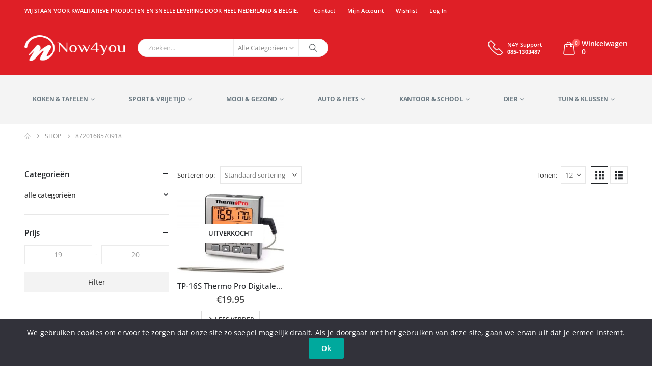

--- FILE ---
content_type: text/html; charset=UTF-8
request_url: https://now4you.nl/ean/8720168570918/
body_size: 33665
content:
<!DOCTYPE html><html class=""  lang="nl-NL"><head><meta http-equiv="X-UA-Compatible" content="IE=edge" /><meta http-equiv="Content-Type" content="text/html; charset=UTF-8" /><meta name="viewport" content="width=device-width, initial-scale=1, minimum-scale=1" /><link rel="profile" href="https://gmpg.org/xfn/11" /><link rel="pingback" href="https://now4you.nl/xmlrpc.php" /><meta name='robots' content='index, follow, max-image-preview:large, max-snippet:-1, max-video-preview:-1' /><style>img:is([sizes="auto" i],[sizes^="auto," i]){contain-intrinsic-size:3000px 1500px}</style><title>8720168570918 Archieven - Now4You</title><link rel="canonical" href="https://now4you.nl/ean/8720168570918/" /><meta property="og:locale" content="nl_NL" /><meta property="og:type" content="article" /><meta property="og:title" content="8720168570918 Archieven - Now4You" /><meta property="og:url" content="https://now4you.nl/ean/8720168570918/" /><meta property="og:site_name" content="Now4You" /><meta name="twitter:card" content="summary_large_image" /> <script type="application/ld+json" class="yoast-schema-graph">{"@context":"https://schema.org","@graph":[{"@type":"CollectionPage","@id":"https://now4you.nl/ean/8720168570918/","url":"https://now4you.nl/ean/8720168570918/","name":"8720168570918 Archieven - Now4You","isPartOf":{"@id":"https://now4you.nl/#website"},"primaryImageOfPage":{"@id":"https://now4you.nl/ean/8720168570918/#primaryimage"},"image":{"@id":"https://now4you.nl/ean/8720168570918/#primaryimage"},"thumbnailUrl":"https://now4you.nl/wp-content/uploads/2022/03/vleesthermometer.jpeg","breadcrumb":{"@id":"https://now4you.nl/ean/8720168570918/#breadcrumb"},"inLanguage":"nl-NL"},{"@type":"ImageObject","inLanguage":"nl-NL","@id":"https://now4you.nl/ean/8720168570918/#primaryimage","url":"https://now4you.nl/wp-content/uploads/2022/03/vleesthermometer.jpeg","contentUrl":"https://now4you.nl/wp-content/uploads/2022/03/vleesthermometer.jpeg","width":1200,"height":894},{"@type":"BreadcrumbList","@id":"https://now4you.nl/ean/8720168570918/#breadcrumb","itemListElement":[{"@type":"ListItem","position":1,"name":"Home","item":"https://now4you.nl/"},{"@type":"ListItem","position":2,"name":"8720168570918"}]},{"@type":"WebSite","@id":"https://now4you.nl/#website","url":"https://now4you.nl/","name":"Now4You","description":"","publisher":{"@id":"https://now4you.nl/#organization"},"potentialAction":[{"@type":"SearchAction","target":{"@type":"EntryPoint","urlTemplate":"https://now4you.nl/?s={search_term_string}"},"query-input":{"@type":"PropertyValueSpecification","valueRequired":true,"valueName":"search_term_string"}}],"inLanguage":"nl-NL"},{"@type":"Organization","@id":"https://now4you.nl/#organization","name":"Now4You","url":"https://now4you.nl/","logo":{"@type":"ImageObject","inLanguage":"nl-NL","@id":"https://now4you.nl/#/schema/logo/image/","url":"http://now4you.nl/wp-content/uploads/2020/06/Now4You-logo.png","contentUrl":"http://now4you.nl/wp-content/uploads/2020/06/Now4You-logo.png","width":245,"height":63,"caption":"Now4You"},"image":{"@id":"https://now4you.nl/#/schema/logo/image/"}}]}</script> <link rel='preconnect' href='https://www.googletagmanager.com' /><link rel='preconnect' href='https://www.google-analytics.com' /><link rel="alternate" type="application/rss+xml" title="Now4You &raquo; feed" href="https://now4you.nl/feed/" /><link rel="alternate" type="application/rss+xml" title="Now4You &raquo; 8720168570918 EAN feed" href="https://now4you.nl/ean/8720168570918/feed/" /><link rel="shortcut icon" href="//now4you.nl/wp-content/uploads/2020/05/n4y__favicon.png" type="image/x-icon" /><link rel="apple-touch-icon" href="" /><link rel="apple-touch-icon" sizes="120x120" href="" /><link rel="apple-touch-icon" sizes="76x76" href="" /><link rel="apple-touch-icon" sizes="152x152" href="" /><style id="litespeed-ccss">ul{box-sizing:border-box}:root{--wp--preset--font-size--normal:16px;--wp--preset--font-size--huge:42px}:root{--woocommerce:#720eec;--wc-green:#7ad03a;--wc-red:#a00;--wc-orange:#ffba00;--wc-blue:#2ea2cc;--wc-primary:#720eec;--wc-primary-text:#fcfbfe;--wc-secondary:#e9e6ed;--wc-secondary-text:#515151;--wc-highlight:#958e09;--wc-highligh-text:white;--wc-content-bg:#fff;--wc-subtext:#767676;--wc-form-border-color:rgba(32, 7, 7, 0.8);--wc-form-border-radius:4px;--wc-form-border-width:1px}:root{--add-to-wishlist-icon-color:#222529;--added-to-wishlist-icon-color:#df1f26;--color-add-to-wishlist-background:#333333;--color-add-to-wishlist-text:#FFFFFF;--color-add-to-wishlist-border:#333333;--color-add-to-wishlist-background-hover:#333333;--color-add-to-wishlist-text-hover:#FFFFFF;--color-add-to-wishlist-border-hover:#333333;--rounded-corners-radius:16px;--color-add-to-cart-background:#333333;--color-add-to-cart-text:#FFFFFF;--color-add-to-cart-border:#333333;--color-add-to-cart-background-hover:#4F4F4F;--color-add-to-cart-text-hover:#FFFFFF;--color-add-to-cart-border-hover:#4F4F4F;--add-to-cart-rounded-corners-radius:16px;--color-button-style-1-background:#333333;--color-button-style-1-text:#FFFFFF;--color-button-style-1-border:#333333;--color-button-style-1-background-hover:#4F4F4F;--color-button-style-1-text-hover:#FFFFFF;--color-button-style-1-border-hover:#4F4F4F;--color-button-style-2-background:#333333;--color-button-style-2-text:#FFFFFF;--color-button-style-2-border:#333333;--color-button-style-2-background-hover:#4F4F4F;--color-button-style-2-text-hover:#FFFFFF;--color-button-style-2-border-hover:#4F4F4F;--color-wishlist-table-background:#FFFFFF;--color-wishlist-table-text:#6d6c6c;--color-wishlist-table-border:#FFFFFF;--color-headers-background:#F4F4F4;--color-share-button-color:#FFFFFF;--color-share-button-color-hover:#FFFFFF;--color-fb-button-background:#39599E;--color-fb-button-background-hover:#595A5A;--color-tw-button-background:#45AFE2;--color-tw-button-background-hover:#595A5A;--color-pr-button-background:#AB2E31;--color-pr-button-background-hover:#595A5A;--color-em-button-background:#FBB102;--color-em-button-background-hover:#595A5A;--color-wa-button-background:#00A901;--color-wa-button-background-hover:#595A5A;--feedback-duration:3s}:root{--add-to-wishlist-icon-color:#222529;--added-to-wishlist-icon-color:#df1f26;--color-add-to-wishlist-background:#333333;--color-add-to-wishlist-text:#FFFFFF;--color-add-to-wishlist-border:#333333;--color-add-to-wishlist-background-hover:#333333;--color-add-to-wishlist-text-hover:#FFFFFF;--color-add-to-wishlist-border-hover:#333333;--rounded-corners-radius:16px;--color-add-to-cart-background:#333333;--color-add-to-cart-text:#FFFFFF;--color-add-to-cart-border:#333333;--color-add-to-cart-background-hover:#4F4F4F;--color-add-to-cart-text-hover:#FFFFFF;--color-add-to-cart-border-hover:#4F4F4F;--add-to-cart-rounded-corners-radius:16px;--color-button-style-1-background:#333333;--color-button-style-1-text:#FFFFFF;--color-button-style-1-border:#333333;--color-button-style-1-background-hover:#4F4F4F;--color-button-style-1-text-hover:#FFFFFF;--color-button-style-1-border-hover:#4F4F4F;--color-button-style-2-background:#333333;--color-button-style-2-text:#FFFFFF;--color-button-style-2-border:#333333;--color-button-style-2-background-hover:#4F4F4F;--color-button-style-2-text-hover:#FFFFFF;--color-button-style-2-border-hover:#4F4F4F;--color-wishlist-table-background:#FFFFFF;--color-wishlist-table-text:#6d6c6c;--color-wishlist-table-border:#FFFFFF;--color-headers-background:#F4F4F4;--color-share-button-color:#FFFFFF;--color-share-button-color-hover:#FFFFFF;--color-fb-button-background:#39599E;--color-fb-button-background-hover:#595A5A;--color-tw-button-background:#45AFE2;--color-tw-button-background-hover:#595A5A;--color-pr-button-background:#AB2E31;--color-pr-button-background-hover:#595A5A;--color-em-button-background:#FBB102;--color-em-button-background-hover:#595A5A;--color-wa-button-background:#00A901;--color-wa-button-background-hover:#595A5A;--feedback-duration:3s}:root{--wp--preset--aspect-ratio--square:1;--wp--preset--aspect-ratio--4-3:4/3;--wp--preset--aspect-ratio--3-4:3/4;--wp--preset--aspect-ratio--3-2:3/2;--wp--preset--aspect-ratio--2-3:2/3;--wp--preset--aspect-ratio--16-9:16/9;--wp--preset--aspect-ratio--9-16:9/16;--wp--preset--color--black:#000000;--wp--preset--color--cyan-bluish-gray:#abb8c3;--wp--preset--color--white:#ffffff;--wp--preset--color--pale-pink:#f78da7;--wp--preset--color--vivid-red:#cf2e2e;--wp--preset--color--luminous-vivid-orange:#ff6900;--wp--preset--color--luminous-vivid-amber:#fcb900;--wp--preset--color--light-green-cyan:#7bdcb5;--wp--preset--color--vivid-green-cyan:#00d084;--wp--preset--color--pale-cyan-blue:#8ed1fc;--wp--preset--color--vivid-cyan-blue:#0693e3;--wp--preset--color--vivid-purple:#9b51e0;--wp--preset--color--primary:var(--porto-primary-color);--wp--preset--color--secondary:var(--porto-secondary-color);--wp--preset--color--tertiary:var(--porto-tertiary-color);--wp--preset--color--quaternary:var(--porto-quaternary-color);--wp--preset--color--dark:var(--porto-dark-color);--wp--preset--color--light:var(--porto-light-color);--wp--preset--color--primary-hover:var(--porto-primary-light-5);--wp--preset--gradient--vivid-cyan-blue-to-vivid-purple:linear-gradient(135deg,rgba(6,147,227,1) 0%,rgb(155,81,224) 100%);--wp--preset--gradient--light-green-cyan-to-vivid-green-cyan:linear-gradient(135deg,rgb(122,220,180) 0%,rgb(0,208,130) 100%);--wp--preset--gradient--luminous-vivid-amber-to-luminous-vivid-orange:linear-gradient(135deg,rgba(252,185,0,1) 0%,rgba(255,105,0,1) 100%);--wp--preset--gradient--luminous-vivid-orange-to-vivid-red:linear-gradient(135deg,rgba(255,105,0,1) 0%,rgb(207,46,46) 100%);--wp--preset--gradient--very-light-gray-to-cyan-bluish-gray:linear-gradient(135deg,rgb(238,238,238) 0%,rgb(169,184,195) 100%);--wp--preset--gradient--cool-to-warm-spectrum:linear-gradient(135deg,rgb(74,234,220) 0%,rgb(151,120,209) 20%,rgb(207,42,186) 40%,rgb(238,44,130) 60%,rgb(251,105,98) 80%,rgb(254,248,76) 100%);--wp--preset--gradient--blush-light-purple:linear-gradient(135deg,rgb(255,206,236) 0%,rgb(152,150,240) 100%);--wp--preset--gradient--blush-bordeaux:linear-gradient(135deg,rgb(254,205,165) 0%,rgb(254,45,45) 50%,rgb(107,0,62) 100%);--wp--preset--gradient--luminous-dusk:linear-gradient(135deg,rgb(255,203,112) 0%,rgb(199,81,192) 50%,rgb(65,88,208) 100%);--wp--preset--gradient--pale-ocean:linear-gradient(135deg,rgb(255,245,203) 0%,rgb(182,227,212) 50%,rgb(51,167,181) 100%);--wp--preset--gradient--electric-grass:linear-gradient(135deg,rgb(202,248,128) 0%,rgb(113,206,126) 100%);--wp--preset--gradient--midnight:linear-gradient(135deg,rgb(2,3,129) 0%,rgb(40,116,252) 100%);--wp--preset--font-size--small:13px;--wp--preset--font-size--medium:20px;--wp--preset--font-size--large:36px;--wp--preset--font-size--x-large:42px;--wp--preset--spacing--20:0.44rem;--wp--preset--spacing--30:0.67rem;--wp--preset--spacing--40:1rem;--wp--preset--spacing--50:1.5rem;--wp--preset--spacing--60:2.25rem;--wp--preset--spacing--70:3.38rem;--wp--preset--spacing--80:5.06rem;--wp--preset--shadow--natural:6px 6px 9px rgba(0, 0, 0, 0.2);--wp--preset--shadow--deep:12px 12px 50px rgba(0, 0, 0, 0.4);--wp--preset--shadow--sharp:6px 6px 0px rgba(0, 0, 0, 0.2);--wp--preset--shadow--outlined:6px 6px 0px -3px rgba(255, 255, 255, 1), 6px 6px rgba(0, 0, 0, 1);--wp--preset--shadow--crisp:6px 6px 0px rgba(0, 0, 0, 1)}#cookie-notice *{-webkit-box-sizing:border-box;-moz-box-sizing:border-box;box-sizing:border-box}#cookie-notice .cookie-notice-container{display:block}#cookie-notice.cookie-notice-hidden .cookie-notice-container{display:none}.cookie-notice-container{padding:15px 30px;text-align:center;width:100%;z-index:2}.cn-close-icon{position:absolute;right:15px;top:50%;margin:-10px 0 0 0;width:15px;height:15px;opacity:.5;padding:10px;border:none;outline:none;background:none;box-shadow:none}.cn-close-icon:before,.cn-close-icon:after{position:absolute;content:" ";height:15px;width:2px;top:3px;background-color:rgb(128 128 128)}.cn-close-icon:before{transform:rotate(45deg)}.cn-close-icon:after{transform:rotate(-45deg)}#cookie-notice .cn-button{margin:0 0 0 10px;display:inline-block}#cookie-notice .cn-button:not(.cn-button-custom){font-family:-apple-system,BlinkMacSystemFont,Arial,Roboto,"Helvetica Neue",sans-serif;font-weight:400;font-size:13px;letter-spacing:.25px;line-height:20px;margin:0 0 0 10px;text-align:center;text-transform:none;display:inline-block;touch-action:manipulation;white-space:nowrap;outline:none;box-shadow:none;text-shadow:none;border:none;-webkit-border-radius:3px;-moz-border-radius:3px;border-radius:3px;text-decoration:none;padding:8.5px 10px;line-height:1;color:inherit}.cn-text-container{margin:0 0 6px 0}.cn-text-container,.cn-buttons-container{display:inline-block}@media all and (max-width:900px){.cookie-notice-container #cn-notice-text{display:block}.cookie-notice-container #cn-notice-buttons{display:block}#cookie-notice .cn-button{margin:0 5px 5px 5px}}@media all and (max-width:480px){.cookie-notice-container{padding:15px 25px}}button.pswp__button{box-shadow:none!important;background-image:url(https://now4you.nl/wp-content/plugins/woocommerce/assets/css/photoswipe/default-skin/default-skin.png)!important}button.pswp__button,button.pswp__button--arrow--left::before,button.pswp__button--arrow--right::before{background-color:transparent!important}button.pswp__button--arrow--left,button.pswp__button--arrow--right{background-image:none!important}.pswp{display:none;position:absolute;width:100%;height:100%;left:0;top:0;overflow:hidden;-ms-touch-action:none;touch-action:none;z-index:1500;-webkit-text-size-adjust:100%;-webkit-backface-visibility:hidden;outline:0}.pswp *{-webkit-box-sizing:border-box;box-sizing:border-box}.pswp__bg{position:absolute;left:0;top:0;width:100%;height:100%;background:#000;opacity:0;-webkit-transform:translateZ(0);transform:translateZ(0);-webkit-backface-visibility:hidden;will-change:opacity}.pswp__scroll-wrap{position:absolute;left:0;top:0;width:100%;height:100%;overflow:hidden}.pswp__container{-ms-touch-action:none;touch-action:none;position:absolute;left:0;right:0;top:0;bottom:0}.pswp__container{-webkit-touch-callout:none}.pswp__bg{will-change:opacity}.pswp__container{-webkit-backface-visibility:hidden}.pswp__item{position:absolute;left:0;right:0;top:0;bottom:0;overflow:hidden}.pswp__button{width:44px;height:44px;position:relative;background:0 0;overflow:visible;-webkit-appearance:none;display:block;border:0;padding:0;margin:0;float:left;opacity:.75;-webkit-box-shadow:none;box-shadow:none}.pswp__button::-moz-focus-inner{padding:0;border:0}.pswp__button,.pswp__button--arrow--left:before,.pswp__button--arrow--right:before{background:url(https://now4you.nl/wp-content/plugins/woocommerce/assets/css/photoswipe/default-skin/default-skin.png)0 0 no-repeat;background-size:264px 88px;width:44px;height:44px}.pswp__button--close{background-position:0-44px}.pswp__button--share{background-position:-44px -44px}.pswp__button--fs{display:none}.pswp__button--zoom{display:none;background-position:-88px 0}.pswp__button--arrow--left,.pswp__button--arrow--right{background:0 0;top:50%;margin-top:-50px;width:70px;height:100px;position:absolute}.pswp__button--arrow--left{left:0}.pswp__button--arrow--right{right:0}.pswp__button--arrow--left:before,.pswp__button--arrow--right:before{content:"";top:35px;background-color:rgb(0 0 0/.3);height:30px;width:32px;position:absolute}.pswp__button--arrow--left:before{left:6px;background-position:-138px -44px}.pswp__button--arrow--right:before{right:6px;background-position:-94px -44px}.pswp__share-modal{display:block;background:rgb(0 0 0/.5);width:100%;height:100%;top:0;left:0;padding:10px;position:absolute;z-index:1600;opacity:0;-webkit-backface-visibility:hidden;will-change:opacity}.pswp__share-modal--hidden{display:none}.pswp__share-tooltip{z-index:1620;position:absolute;background:#fff;top:56px;border-radius:2px;display:block;width:auto;right:44px;-webkit-box-shadow:0 2px 5px rgb(0 0 0/.25);box-shadow:0 2px 5px rgb(0 0 0/.25);-webkit-transform:translateY(6px);-ms-transform:translateY(6px);transform:translateY(6px);-webkit-backface-visibility:hidden;will-change:transform}.pswp__counter{position:relative;left:0;top:0;height:44px;font-size:13px;line-height:44px;color:#fff;opacity:.75;padding:0 10px;margin-inline-end:auto}.pswp__caption{position:absolute;left:0;bottom:0;width:100%;min-height:44px}.pswp__caption__center{text-align:left;max-width:420px;margin:0 auto;font-size:13px;padding:10px;line-height:20px;color:#ccc}.pswp__preloader{width:44px;height:44px;position:absolute;top:0;left:50%;margin-left:-22px;opacity:0;will-change:opacity;direction:ltr}.pswp__preloader__icn{width:20px;height:20px;margin:12px}@media screen and (max-width:1024px){.pswp__preloader{position:relative;left:auto;top:auto;margin:0;float:right}}.pswp__ui{-webkit-font-smoothing:auto;visibility:visible;opacity:1;z-index:1550}.pswp__top-bar{position:absolute;left:0;top:0;height:44px;width:100%;display:flex;justify-content:flex-end}.pswp__caption,.pswp__top-bar{-webkit-backface-visibility:hidden;will-change:opacity}.pswp__caption,.pswp__top-bar{background-color:rgb(0 0 0/.5)}.pswp__ui--hidden .pswp__button--arrow--left,.pswp__ui--hidden .pswp__button--arrow--right,.pswp__ui--hidden .pswp__caption,.pswp__ui--hidden .pswp__top-bar{opacity:.001}:root{--porto-grid-gutter-width:16px;--porto-color-dark:#1d2127;--porto-primary-color:#df1f26;--porto-primary-color-inverse:#ffffff;--porto-secondary-color:#f4f4f4;--porto-secondary-color-inverse:#465157;--porto-tertiary-color-inverse:#ffffff;--porto-quaternary-color-inverse:#ffffff;--porto-dark-color:#333333;--porto-dark-color-inverse:#ffffff;--porto-light-color:#ffffff;--porto-light-color-inverse:#333333;--porto-body-ff:"Open Sans";--porto-body-fw:400;--porto-body-fs:14px;--porto-body-lh:24px;--porto-body-ls:0;--porto-body-color:#333333;--porto-body-color-light-5:#404040;--porto-alt-ff:"Shadows Into Light";--porto-alt-fw:400;--porto-menu-text-transform:uppercase;--porto-add-to-cart-ff:"Open Sans";--porto-column-spacing:8px;--porto-res-spacing:8px;--porto-fluid-spacing:16px;--porto-container-spacing:8px;--porto-primary-dark-5:#c91c23;--porto-primary-dark-10:#b3191f;--porto-primary-dark-15:#9c161b;--porto-primary-dark-20:#861317;--porto-primary-light-5:#e3353b;--porto-primary-light-7:#e53e44;--porto-primary-light-10:#e64c51;--porto-primary-inverse-dark-10:#e6e6e6;--porto-secondary-dark-5:#e8e8e8;--porto-secondary-dark-10:#dbdbdb;--porto-secondary-dark-15:#cecece;--porto-secondary-dark-20:#c1c1c1;--porto-secondary-light-5:#ffffff;--porto-secondary-light-7:#ffffff;--porto-secondary-light-10:#ffffff;--porto-secondary-inverse-dark-10:#30373b;--porto-tertiary-dark-5:transparent;--porto-tertiary-dark-10:transparent;--porto-tertiary-dark-15:transparent;--porto-tertiary-dark-20:transparent;--porto-tertiary-light-5:transparent;--porto-tertiary-light-7:transparent;--porto-tertiary-light-10:transparent;--porto-tertiary-inverse-dark-10:#e6e6e6;--porto-quaternary-dark-5:transparent;--porto-quaternary-dark-10:transparent;--porto-quaternary-dark-15:transparent;--porto-quaternary-dark-20:transparent;--porto-quaternary-light-5:transparent;--porto-quaternary-light-7:transparent;--porto-quaternary-light-10:transparent;--porto-quaternary-inverse-dark-10:#e6e6e6;--porto-dark-dark-5:#272727;--porto-dark-dark-10:#1a1a1a;--porto-dark-dark-15:#0d0d0d;--porto-dark-dark-20:#000000;--porto-dark-light-5:#404040;--porto-dark-light-7:#454545;--porto-dark-light-10:#4d4d4d;--porto-dark-inverse-dark-10:#e6e6e6;--porto-light-dark-5:#f3f3f3;--porto-light-dark-10:#e6e6e6;--porto-light-dark-15:#d9d9d9;--porto-light-dark-20:#cccccc;--porto-light-light-5:#ffffff;--porto-light-light-7:#ffffff;--porto-light-light-10:#ffffff;--porto-light-inverse-dark-10:#1a1a1a;--porto-placeholder-color:#f4f4f4;--porto-bgc:#fff;--porto-body-bg:#fff;--porto-color-price:#444;--porto-widget-bgc:#fbfbfb;--porto-title-bgc:#f5f5f5;--porto-widget-bc:#ddd;--porto-input-bc:rgba(0,0,0,0.08);--porto-slide-bgc:#e7e7e7;--porto-heading-color:#222529;--porto-heading-light-8:#353a40;--porto-normal-bg:#fff;--porto-gray-bg:#dfdfdf;--porto-gray-1:#f4f4f4;--porto-gray-2:#e7e7e7;--porto-gray-3:#f4f4f4;--porto-gray-4:#ccc;--porto-gray-5:#e7e7e7;--porto-gray-6:#999;--porto-gray-7:#f4f4f4;--porto-gray-8:#f1f1f1;--porto-light-1:#fff;--porto-light-2:#fff;--porto-normal-bc:rgba(0,0,0,.06);--porto-label-bg1:rgba(255,255,255,.9)}.container{--porto-container-width:1200px}h1{--porto-h1-ff:"Open Sans";--porto-h1-fw:700;--porto-h1-fs:24px;--porto-h1-lh:32px;--porto-h1-ls:normal}h3{--porto-h3-ff:"Open Sans";--porto-h3-fw:600;--porto-h3-fs:18px;--porto-h3-lh:28px;--porto-h3-ls:normal}#header .searchform{--porto-searchform-border-color:#eeeeee;--porto-searchform-text-color:#8d8d8d}#header{--porto-minicart-icon-color:#ffffff;--porto-header-link-color-regular:#ffffff;--porto-header-link-color-hover:#eeeeee}li.menu-item,.sub-menu{--porto-mainmenu-popup-text-color-regular:#6b7a83;--porto-mainmenu-popup-text-color-hover:#6b7a83}li.menu-item{--porto-mainmenu-popup-text-hbg-color:#f4f4f4;--porto-submenu-item-bbw:0;--porto-submenu-item-lrp:15px}#header{--porto-header-top-link-fw:600}@media (max-width:575px){:root{--porto-mobile-fs-scale:0.9286;--porto-body-fs:13px;--porto-body-lh:22px}h1{--porto-h1-fs:22.2857px;--porto-h1-lh:29.3333px}h3{--porto-h3-fs:16.7143px;--porto-h3-lh:25.6667px}}#header .logo{--porto-logo-mw:170px;--porto-sticky-logo-mw:86.25px}@media (min-width:992px) and (max-width:1215px){.container{--porto-container-width:960px}}@media (min-width:1216px){#header .logo{--porto-logo-mw:250px}}@media (max-width:991px){:root{--porto-res-spacing:16px}#header .logo{--porto-logo-mw:110px}}@media (max-width:767px){#header .logo{--porto-logo-mw:130px}}.col-lg-3,.col-lg-9,.col-lg-12,.col-md-6{width:100%;flex:0 0 auto}:root{--bs-blue:#0d6efd;--bs-indigo:#6610f2;--bs-purple:#6f42c1;--bs-pink:#d63384;--bs-red:#dc3545;--bs-orange:#fd7e14;--bs-yellow:#ffc107;--bs-green:#198754;--bs-teal:#20c997;--bs-cyan:#0dcaf0;--bs-white:#fff;--bs-gray:#6c757d;--bs-gray-dark:#343a40;--bs-primary:#df1f26;--bs-secondary:#f4f4f4;--bs-success:#47a447;--bs-info:#5bc0de;--bs-warning:#ed9c28;--bs-danger:#d2322d;--bs-light:#f8f9fa;--bs-dark:#1d2127;--bs-font-sans-serif:system-ui, -apple-system, "Segoe UI", Roboto, "Helvetica Neue", Arial, "Noto Sans", "Liberation Sans", sans-serif, "Apple Color Emoji", "Segoe UI Emoji", "Segoe UI Symbol", "Noto Color Emoji";--bs-font-monospace:SFMono-Regular, Menlo, Monaco, Consolas, "Liberation Mono", "Courier New", monospace;--bs-gradient:linear-gradient(180deg, rgba(255, 255, 255, 0.15), rgba(255, 255, 255, 0))}*,*::before,*::after{box-sizing:border-box}@media (prefers-reduced-motion:no-preference){:root{scroll-behavior:smooth}}body{margin:0;font-family:Open Sans,sans-serif;font-size:.875rem;font-weight:400;line-height:1.7143;color:#777;background-color:#fff;-webkit-text-size-adjust:100%}h1,h3{margin-top:0;margin-bottom:.5rem;font-weight:500;line-height:1.2}h1{font-size:calc(1.34375rem + 1.125vw)}@media (min-width:1200px){h1{font-size:2.1875rem}}h3{font-size:calc(1.278125rem + 0.3375vw)}@media (min-width:1200px){h3{font-size:1.53125rem}}p{margin-top:0;margin-bottom:1rem}ul{padding-left:2rem}ul{margin-top:0;margin-bottom:1rem}ul ul{margin-bottom:0}a{color:#df1f26;text-decoration:none}img,svg{vertical-align:middle}button{border-radius:0}input,button,select{margin:0;font-family:inherit;font-size:inherit;line-height:inherit}button,select{text-transform:none}select{word-wrap:normal}button,[type="submit"]{-webkit-appearance:button}::-moz-focus-inner{padding:0;border-style:none}::-webkit-datetime-edit-fields-wrapper,::-webkit-datetime-edit-text,::-webkit-datetime-edit-minute,::-webkit-datetime-edit-hour-field,::-webkit-datetime-edit-day-field,::-webkit-datetime-edit-month-field,::-webkit-datetime-edit-year-field{padding:0}::-webkit-inner-spin-button{height:auto}::-webkit-search-decoration{-webkit-appearance:none}::-webkit-color-swatch-wrapper{padding:0}::file-selector-button{font:inherit}::-webkit-file-upload-button{font:inherit;-webkit-appearance:button}.container{width:100%;padding-right:var(--bs-gutter-x,8px);padding-left:var(--bs-gutter-x,8px);margin-right:auto;margin-left:auto}@media (min-width:576px){.container{max-width:540px;--porto-flick-carousel-width:540px}}@media (min-width:768px){.container{max-width:720px;--porto-flick-carousel-width:720px}}@media (min-width:992px){.container{max-width:960px;--porto-flick-carousel-width:960px}}@media (min-width:1216px){.container{max-width:1200px;--porto-flick-carousel-width:1200px}}@media (min-width:1392px){.container{max-width:1200px;--porto-flick-carousel-width:1200px}}.row{--bs-gutter-x:16px;--bs-gutter-y:0;display:flex;flex-wrap:wrap;margin-top:calc(var(--bs-gutter-y)*-1);margin-right:calc(var(--bs-gutter-x)/-2);margin-left:calc(var(--bs-gutter-x)/-2)}.row>*{flex-shrink:0;max-width:100%;padding-right:calc(var(--bs-gutter-x)/2);padding-left:calc(var(--bs-gutter-x)/2);margin-top:var(--bs-gutter-y)}@media (min-width:768px){.col-md-6{width:50%}}@media (min-width:992px){.col-lg-3{width:25%}.col-lg-9{width:75%}.col-lg-12{width:100%}}.btn{display:inline-block;font-weight:400;color:#777;text-align:center;vertical-align:middle;background-color:#fff0;border:1px solid #fff0;border-radius:0}.nav{display:flex;flex-wrap:wrap;padding-left:0;margin-bottom:0;list-style:none}.nav-tabs{border-bottom:1px solid #e7e7e7}.nav-fill .nav-item{flex:1 1 auto;text-align:center}.breadcrumb{display:flex;flex-wrap:wrap;padding:0 0;margin-bottom:1rem;list-style:none}.text-left{text-align:left!important}.mr-4{margin-right:1.5rem!important}.ml-5{margin-left:3rem!important}.clearfix::after{display:block;clear:both;content:""}.d-none{display:none!important}.text-uppercase{text-transform:uppercase!important}@media (min-width:768px){.d-md-block{display:block!important}}@media (min-width:992px){.d-lg-block{display:block!important}}.container{padding-left:8px;padding-right:8px}.fa{font-family:var(--fa-style-family,"Font Awesome 6 Free");font-weight:var(--fa-style,900)}.fa,.fas{-moz-osx-font-smoothing:grayscale;-webkit-font-smoothing:antialiased;display:var(--fa-display,inline-block);font-style:normal;font-variant:normal;line-height:1;text-rendering:auto}.fas{font-family:"Font Awesome 6 Free"}.fa-bars:before{content:""}:host,:root{--fa-style-family-brands:"Font Awesome 6 Brands";--fa-font-brands:normal 400 1em/1 "Font Awesome 6 Brands"}:host,:root{--fa-style-family-classic:"Font Awesome 6 Free";--fa-font-regular:normal 400 1em/1 "Font Awesome 6 Free"}:host,:root{--fa-style-family-classic:"Font Awesome 6 Free";--fa-font-solid:normal 900 1em/1 "Font Awesome 6 Free"}.fas{font-weight:900}button::-moz-focus-inner{padding:0;border:0}[class*=" porto-icon-"]:before,[class^=porto-icon-]:before{font-family:"porto";font-style:normal;font-weight:400;speak:none;display:inline-block;text-decoration:inherit;width:1em;margin-right:.1em;text-align:center;font-variant:normal;text-transform:none;line-height:1em;margin-left:.1em;-webkit-font-smoothing:antialiased;-moz-osx-font-smoothing:grayscale}.porto-icon-bag-2:before{content:""}.porto-icon-magnifier:before{content:""}@media (prefers-reduced-motion:no-preference){:root{scroll-behavior:auto}}html{direction:ltr;overflow-x:hidden;box-shadow:none!important;font-size:calc(16px*var(--porto-mobile-fs-scale, 1))}body{font:var(--porto-body-fst,normal) var(--porto-body-fw,400) var(--porto-body-fs,14px)/var(--porto-body-lh,24px) var(--porto-body-ff),sans-serif;letter-spacing:var(--porto-body-ls,0);color:var(--porto-body-color)}.row:after,.row:before{content:none}[data-plugin-sticky]{position:relative;z-index:8}[data-plugin-sticky]{will-change:position,top,bottom,left;padding-bottom:1px}input{max-width:100%}h1{font:var(--porto-h1-fst,normal) var(--porto-h1-fw,700) var(--porto-h1-fs,2.6em)/var(--porto-h1-lh,44px) var(--porto-h1-ff,var(--porto-body-ff)),sans-serif;color:var(--porto-h1-color,var(--porto-heading-color));letter-spacing:var(--porto-h1-ls,-.05em);margin-bottom:32px}h3{font:var(--porto-h3-fst,normal) var(--porto-h3-fw,700) var(--porto-h3-fs,1.8em)/var(--porto-h3-lh,32px) var(--porto-h3-ff,var(--porto-body-ff)),sans-serif;color:var(--porto-h3-color,var(--porto-heading-color));letter-spacing:var(--porto-h3-ls,-.05em);margin-bottom:20px}.page-title{margin-top:0}p{margin:0 0 1.25rem}input::-webkit-inner-spin-button,input::-webkit-outer-spin-button{-webkit-appearance:none}input[type=text]{-webkit-appearance:none}input[type=text],select{border:1px solid;outline:none;box-shadow:none;text-align:left;line-height:1.42857;padding:8px 12px;font-size:.85rem;vertical-align:middle;height:auto}select{-webkit-appearance:none;-ms-appearance:none;-moz-appearance:none;background:#fff url(https://now4you.nl/wp-content/themes/porto/images/select-bg.svg)right center/26px 60px no-repeat;text-indent:.01em;border-radius:0;padding-right:25px}@media (-ms-high-contrast:none),screen and (-ms-high-contrast:active){select::-ms-expand{display:none}}[type=submit]{border:1px solid var(--porto-primary-color);color:#fff;padding:8px 10px;line-height:1.42857}img{max-width:100%;height:auto;-webkit-user-drag:none;-moz-user-drag:none}.btn{margin:0}.btn{padding:.533rem .933rem;font-size:.8rem;line-height:1.42857}button{border:1px solid #ccc}.button{display:inline-block;text-align:center;font-weight:400;vertical-align:middle;touch-action:manipulation;padding:8px 12px;white-space:nowrap;line-height:1.5}.button,[type=submit]{background-color:var(--porto-primary-color);border-color:var(--porto-primary-color);color:var(--porto-primary-color-inverse)}.btn i{display:inline-block;line-height:1}.tab-pane>:last-child{margin-bottom:0}li{line-height:var(--porto-body-lh)}.font-weight-semibold{font-weight:600}body a{outline:none!important}.pt-left{float:left!important}.pt-right{float:right!important}.accordion-menu .arrow,.page-top ul.breadcrumb>li .delimiter{font-family:var(--fa-style-family-classic,"Font Awesome 6 Free");font-weight:900;-webkit-font-smoothing:antialiased;-moz-osx-font-smoothing:grayscale}.widget{margin-bottom:1.875rem;margin-top:1.875rem}.widget:first-child{margin-top:0}.sidebar-content .widget:last-child{margin-bottom:0}@media (max-width:991px){.container{padding-left:var(--porto-fluid-spacing);padding-right:var(--porto-fluid-spacing)}}@keyframes menuFadeInDown{0%{opacity:.8;transform:translateY(-10px)}to{opacity:1;transform:translateY(0)}}@keyframes arrowFadeInDown{0%{opacity:.8;transform:translateY(-10px) rotate(-45deg)}to{opacity:1;transform:translateY(0) rotate(-45deg)}}.mega-menu{margin:0;padding:0;list-style:none}.mega-menu li.menu-item{display:block;position:relative;margin:0}.mega-menu li.menu-item>a{display:block;text-align:left;position:relative;margin-top:0;margin-bottom:0}.mega-menu ul.sub-menu{padding-left:0;list-style:none}.mega-menu{display:flex;flex-wrap:wrap}.mega-menu>li.menu-item>a{display:inline-block;font-size:.8571em;font-weight:700;line-height:20px;padding:9px 12px 8px;text-transform:var(--porto-menu-text-transform)}.mega-menu>li.menu-item.active{color:#fff}.mega-menu .popup{position:absolute;text-align:left;top:100%;margin:0;z-index:111;min-width:100%;line-height:20px;will-change:transform,top;font-size:.9em;max-width:none;max-height:none}.porto-narrow-sub-menu .menu-item{line-height:inherit}.porto-narrow-sub-menu{min-width:200px;padding:5px 0;box-shadow:0 5px 8px rgb(0 0 0/.15);border-top:0 solid var(--porto-primary-color);background:var(--porto-primary-color);z-index:10}.porto-narrow-sub-menu li.menu-item>a{color:#fff;padding:8px var(--porto-submenu-item-lrp,18px);border-bottom:var(--porto-submenu-item-bbw,1px) solid rgb(255 255 255/.2);white-space:nowrap}.porto-narrow-sub-menu li.menu-item:last-child>a{border-bottom-width:0}.mega-menu .popup{top:-3000px}.mega-menu .popup li.menu-item>a{transform:translate3d(0,-5px,0)}.mega-menu>li.menu-item .popup{transform:translate3d(0,-5px,0)}.mega-menu.show-arrow>li.has-sub>a:after{display:inline-block;content:"";font-family:"porto";font-weight:400;font-size:1em;margin:0 0 0 5px;line-height:1}.accordion-menu{margin:0;padding:0;list-style:none;font-size:.9em}.accordion-menu ul.sub-menu>li,.accordion-menu>li{position:relative}.accordion-menu li.menu-item{margin:0}.accordion-menu li.menu-item>a{position:relative;display:block;outline:medium none;text-decoration:none;text-align:left;margin:1px 0 0;padding:5px 6px;line-height:25px;font-weight:700;font-family:inherit;font-size:inherit}.accordion-menu li.menu-item.has-sub>a{padding-right:33px}.accordion-menu ul.sub-menu{display:none;list-style:none;margin:0;padding:0 0 0 10px}.accordion-menu .arrow{position:absolute;right:5px;display:block;width:30px;text-align:center;vertical-align:top;z-index:10}.accordion-menu .arrow:before{content:""}#header .searchform-popup .search-toggle,#header .top-links>li.menu-item>a{color:var(--porto-header-link-color-regular,#999)}#header .header-right{text-align:right}#header .header-main .container{position:relative;display:table}#header .header-main .container>div{display:table-cell;position:relative;vertical-align:middle}#header .header-main{position:relative}#header .header-main .container{min-height:68px}@media (max-width:575px){#header .header-main .container{min-height:43px}}#header .logo{margin:0;padding:0;min-width:80px;line-height:0;max-width:var(--porto-logo-mw)}#header .logo a{display:inline-block;max-width:100%}#header .logo img{display:none;color:#fff0;max-width:100%;transform-origin:left center}#header .logo .standard-logo{display:inline-block}@media not all,only screen and (min-resolution:1.5dppx),only screen and (min-resolution:144dpi){#header .logo .standard-logo{display:none}#header .logo .retina-logo{display:inline-block}}#header .top-links{font-size:.7857em;display:inline-block;vertical-align:middle;margin-top:3px;margin-bottom:3px}#header .top-links>li.menu-item{margin-right:0}#header .top-links>li.menu-item>a{font-size:1em;font-weight:var(--porto-header-top-link-fw,400);padding:0 5px;line-height:26px}#header .top-links{white-space:nowrap}#header .top-links>li.menu-item{display:inline-block;float:left}#header .top-links>li.menu-item:after{content:"|";font-weight:300;position:relative;top:-1px;font-size:.95em;opacity:.8;margin:0 5px}#header .top-links>li.menu-item:last-child>a{padding-right:0}#header .top-links>li.menu-item:last-child:after{content:none}#header .searchform{display:inline-block;border:1px solid var(--porto-searchform-border-color,#ccc);line-height:38px;font-size:.8125rem;padding:0;vertical-align:middle}@media (max-width:991px){#header .searchform{border-width:5px;display:none;position:absolute;right:-25px;top:100%;margin-top:8px;z-index:1003;box-shadow:0 5px 8px rgb(0 0 0/.15)}}@media (max-width:375px){#header .searchform{right:-80px}}#header .searchform .searchform-fields{display:flex}#header .searchform .button-wrap,#header .searchform .cat,#header .searchform .text{display:block;text-align:left}#header .searchform .button-wrap{margin:0}#header .searchform button,#header .searchform input,#header .searchform select{background:none;border-radius:0;border:none;outline:none;box-shadow:none;margin-bottom:0;display:block;color:var(--porto-searchform-text-color,var(--porto-body-color))}#header .searchform input:-ms-input-placeholder{opacity:.7}#header .searchform input::-ms-input-placeholder{opacity:.7}#header .searchform button,#header .searchform input,#header .searchform select{height:40px}#header .searchform input{padding:0 15px 0 15px;width:398px;font-size:inherit}@media (max-width:767px){#header .searchform input{width:280px}}@media (max-width:575px){#header .searchform input{width:234px}}@media (max-width:374px){#header .searchform input{width:200px}}@media (max-width:320px){#header .searchform input{width:190px}}#header .searchform select{padding:0 15px 0 15px;width:130px}#header .searchform select::-ms-expand{display:none}#header .searchform input,#header .searchform select{border-right:1px solid var(--porto-searchform-border-color,#ccc)}#header .searchform-popup{display:inline-block;position:relative}#header .searchform-popup .search-toggle{display:none;text-align:center;position:relative;font-size:26px;vertical-align:middle}#header .searchform-popup .search-toggle:after{content:"";position:absolute;z-index:1003;display:none;left:50%;top:100%;margin-left:-11px;margin-top:-13px;width:22px;height:22px;border:11px solid #fff0;border-bottom-color:inherit}@media (max-width:991px){#header .searchform-popup .search-toggle{display:inline-block}}@media (max-width:575px){#header .searchform-popup .searchform{border-width:3px;margin-top:6px}}#header .search-rounded:not(.simple-search-layout) .searchform{border-radius:25px;line-height:40px}#header .search-rounded:not(.simple-search-layout) .live-search-list{left:15px;right:46px;width:auto}#header .search-rounded input{padding:0 15px 0 20px;border-radius:20px 0 0 20px}#header .search-rounded button{padding:0 16px 0 13px;border-radius:0 20px 20px 0}#header .search-rounded select{padding:0 15px 0 10px;line-height:inherit}#header .advanced-search-layout button{font-size:16px;padding:0 15px}#header.header-builder .advanced-search-layout button,#header.header-builder .advanced-search-layout select{height:34px;line-height:34px}#header.header-builder .advanced-search-layout input{border:none;line-height:1.5;height:34px;width:200px}#header.header-builder .advanced-search-layout select{border-left:1px solid var(--porto-searchform-border-color,#ccc);padding-left:8px;margin-right:-3px;font-size:13px}#header.header-builder .advanced-search-layout button{padding:0 12px}#header.header-builder .advanced-search-layout .searchform{box-shadow:0 1px 1px rgb(0 0 0/.075) inset}@media (min-width:992px){#header.header-builder .advanced-search-layout .searchform{box-shadow:none}}#header .searchform.searchform-cats input{width:266px}@media (max-width:767px){#header .searchform.searchform-cats input{width:150px}}@media (max-width:575px){#header .searchform.searchform-cats input{width:118px;padding-right:10px}#header .searchform.searchform-cats select{width:116px;padding:0 8px}}#header .search-toggle .search-text{display:none;text-transform:uppercase;margin-left:5px}#header .main-menu{text-align:left;background:none}@media (max-width:991px){#header .main-menu{display:none}}#header .main-menu>li.menu-item{margin:0 1px 0 0}#header .main-menu>li.menu-item:last-child{margin-right:0}#header .mobile-toggle{padding:7px 13px;text-align:center;display:none;font-size:13px;vertical-align:middle;margin:8px 0 8px 1em;line-height:20px;border-radius:.25rem}#header .mobile-toggle:first-child{margin-left:0}@media (max-width:991px){#header .mobile-toggle{display:inline-block}}.searchform{position:relative}.searchform .live-search-list{font-size:14px;position:absolute;top:100%;right:0;width:100%;min-width:200px;z-index:112;max-height:0}#header .searchform .button-wrap .btn{display:flex;align-items:center;justify-content:center}.searchform .btn i{padding:0 .4rem}.page-top{background-color:#171717;padding:12px 0;position:relative;text-align:left}.page-top .breadcrumbs-wrap{font-size:.75rem;position:relative}.page-top ul.breadcrumb{border-radius:0;background:none;margin:0;padding:0}.page-top ul.breadcrumb>li{text-shadow:none;text-transform:uppercase;line-height:inherit}.page-top ul.breadcrumb>li a{display:inline-block;border-color:#fff0;background:#fff0}.page-top ul.breadcrumb>li+li:before{display:none}.page-top ul.breadcrumb li span{margin-left:5px}.page-top ul.breadcrumb li span:first-child{margin-left:0}.page-top .page-title{display:inline-block;font:400 2.2em/1.2 var(--porto-h1-ff,var(--porto-body-ff)),sans-serif;margin:0;position:relative;letter-spacing:-.05em;text-transform:none;z-index:2}@media (max-width:767px){.page-top .page-title{font-size:2em}}.page-top ul.breadcrumb>li .delimiter{display:block;float:right;margin:0 4px;width:20px;text-align:center;font-style:normal;font-size:12px}.page-top ul.breadcrumb>li .delimiter:before{content:"/ ";position:relative;right:-2px}.page-top ul.breadcrumb>li .delimiter.delimiter-2{font-family:"Porto";font-weight:400}.page-top ul.breadcrumb>li .delimiter.delimiter-2:before{content:"";right:-1px}.mobile-sidebar .sidebar-toggle{display:none;width:40px;height:40px;position:absolute;right:-40px;top:20%;margin:auto;font-size:17px;line-height:38px;text-align:center;text-decoration:none;border:1px solid var(--porto-input-bc);border-left-width:0;color:var(--porto-body-color)}.mobile-sidebar .sidebar-toggle i:before{content:""}.mobile-sidebar.right-sidebar .sidebar-toggle{left:-40px;right:unset;border-width:1px 0 1px 1px;box-shadow:-1px 1px 3px rgb(0 0 0/.15)}.sidebar-overlay{display:none}.container:after,.container:before{content:none}.page-wrapper{position:relative;left:0}@media (max-width:767px){.page-wrapper{overflow:hidden}}@media (max-width:991px){.container{max-width:none}}.header-wrapper{position:relative}#main{position:relative;margin-left:auto;margin-right:auto;background:var(--porto-body-bg)}.main-content{padding-top:35px;padding-bottom:40px}.right-sidebar{position:relative;padding-top:35px;padding-bottom:40px}@media (max-width:991px){.right-sidebar:not(.col-md-4){padding-top:0;margin-top:-20px}}.clearfix{overflow:visible}#mini-cart .cart-subtotal,#mini-cart .minicart-icon{color:var(--porto-minicart-icon-color,#999)}#mini-cart .cart-head{display:flex;align-items:center}#mini-cart{display:inline-block;position:relative;white-space:normal;vertical-align:middle}#mini-cart .cart-head{position:relative;justify-content:center;font-size:26px}#mini-cart .cart-head:before{content:"";position:absolute;top:100%;height:15px;left:0;width:100%;z-index:1}#mini-cart .cart-icon{position:relative}#mini-cart .cart-icon:after,#mini-cart.minicart-text .cart-head:after{content:"";border-width:1px 1px 0 0;border-color:var(--porto-title-bgc);border-style:solid;background:var(--porto-normal-bg);width:14px;height:14px;position:absolute;top:calc(100% + 1px);left:50%;margin-left:-7px;transform:rotate(-45deg);z-index:1006;display:none;animation:arrowFadeInDown 0.2s ease-out}#mini-cart.minicart-text .cart-icon:after{content:none}#mini-cart .minicart-icon{display:block;font-style:normal}#mini-cart .cart-popup{position:absolute;width:320px;-webkit-backface-visibility:hidden;z-index:1005;top:100%;margin-top:8px;right:0;padding:0;box-shadow:0 5px 8px rgb(0 0 0/.15);text-align:left;display:none;animation:menuFadeInDown 0.2s ease-out}@media (max-width:767px){#mini-cart .cart-popup{width:300px}}#mini-cart .widget_shopping_cart_content{padding:10px 15px 5px;font-weight:700;font-size:.8125rem;line-height:1.5;border-radius:0;background:var(--porto-normal-bg)}#mini-cart .cart-loading{height:64px;width:100%;background:#fff0 url(https://now4you.nl/wp-content/themes/porto/images/ajax-loader@2x.gif)no-repeat scroll center center/16px 16px;opacity:.6}#mini-cart .cart-subtotal{font-size:.54em;font-weight:600;text-align:left;line-height:1.2}#mini-cart.minicart-text .cart-price{display:block}#mini-cart.minicart-offcanvas .cart-icon:after,#mini-cart.minicart-offcanvas.minicart-text .cart-head:after{content:none}#mini-cart.minicart-offcanvas .cart-popup{position:fixed;top:0;height:100%;min-height:100vh;display:block;margin-top:0;animation:none}#mini-cart.minicart-offcanvas .widget_shopping_cart_content{padding:1.75rem 1.25rem .5rem}#mini-cart.minicart-offcanvas .cart-loading{height:100%}.minicart-text .cart-icon{margin-right:.35em}.minicart-offcanvas .widget_shopping_cart_content{overflow-x:hidden;overflow-y:auto;-webkit-overflow-scrolling:touch}.minicart-offcanvas .widget_shopping_cart_content::-webkit-scrollbar{width:6px}.minicart-offcanvas .widget_shopping_cart_content{display:flex;flex-direction:column}.minicart-offcanvas .widget_shopping_cart_content{font-family:var(--porto-h3-ff,var(--porto-body-ff)),sans-serif;height:100%}.minicart-offcanvas .cart-popup{transform:translateX(105%)}.minicart-overlay{position:fixed;z-index:1004;left:0;top:0;bottom:0;right:0;min-height:100vh;background:rgb(0 0 0/.4);display:none}.minicart-overlay svg{position:absolute;top:1.25rem;right:340px;width:1.5rem;height:1.5rem}@media (max-width:767px){.minicart-overlay svg{right:320px}}#mini-cart .cart-items{--porto-badge-size:1.6em;position:absolute;right:calc(-1*var(--porto-badge-size)/2 + 0.2em);top:-.5em;font-size:.385em;font-weight:600;text-align:center;width:var(--porto-badge-size);height:var(--porto-badge-size);line-height:var(--porto-badge-size);border-radius:50%;overflow:hidden;color:#fff;background-color:#ff5b5b}#header .header-top .container{position:relative;display:table}#header .header-top .container>div{display:table-cell;position:relative;vertical-align:middle}#header .header-center,#header .header-left{text-align:left}#header .header-main .header-left{padding:27px 0}@media (max-width:991px){#header .header-main .header-left{padding:20px 0}}#header .header-main .header-center{padding:20px 15px;text-align:center}@media (max-width:991px){#header .header-main .header-center{padding:20px 0;text-align:left}}#header .header-main .header-right{padding:20px 0}#header .header-top{position:relative;z-index:1001;font-size:.7857em}#header .header-top .mega-menu{margin-top:0;margin-bottom:0;font-size:1em}.header-top .mega-menu>li.menu-item>a{padding-top:3px;padding-bottom:3px;letter-spacing:.025em;line-height:24px;border-radius:0!important}.header-bottom,.header-top,.main-menu-wrap .container{display:flex;align-items:center}@media (max-width:991px){.main-menu-wrap{display:none}}.main-menu-wrap .mega-menu>li.menu-item>a{padding:10px 13px}#header .header-bottom .header-row,#header .header-main .header-row,#header .header-top .header-row{display:flex}#header .header-main .header-row>div,#header .header-top .header-row>div{display:flex}.header-row{flex-flow:row nowrap;align-items:center;justify-content:space-between;width:100%}.header-row>div{align-items:center;max-height:100%;max-width:100%}.header-row .header-center,.header-row .header-left,.header-row .header-right{display:flex;flex-wrap:wrap}.header-row .header-left{margin-right:auto;justify-content:flex-start}.header-row .header-center{margin:0 auto;padding-left:15px;padding-right:15px;justify-content:center}.header-row .header-right{margin-left:auto;justify-content:flex-end}.header-col>:not(.header-col-wide){margin-left:.875rem}.header-col>:not(.header-col-wide):first-child{margin-left:0}.header-has-center .header-row>div:not(.header-center){flex:1}@media (min-width:992px){.visible-for-sm{display:none!important}}@media (max-width:991px){.header-has-center-sm .header-row>div:not(.header-center){flex:1}.hidden-for-sm{display:none!important}}.mobile-tabs{margin:15px 0 15px}.mobile-tabs .mobile-tab-items{border-bottom:2px solid #e7e7e7}.mobile-tabs .mobile-tab-item{padding:10px;margin-bottom:-2px;font-weight:600;border-bottom:2px solid #fff0}.mobile-tabs .mobile-tab-item.active{border-bottom-color:var(--porto-primary-color);color:var(--porto-primary-color)}.mobile-tabs .mobile-tab-item a{color:inherit}.mobile-tabs .mobile-tab-content{position:relative;width:100%}.mobile-tabs .tab-pane{display:none}.mobile-tabs .tab-pane.active{display:block}#side-nav-panel{position:fixed;height:100%;width:290px;top:0;bottom:0;font-size:14px;left:0;overflow-x:hidden;overflow-y:auto;z-index:9001;background-color:#1d1e20;color:#fff;-webkit-overflow-scrolling:touch;transform:translateX(-290px)}#side-nav-panel .accordion-menu>li.menu-item>a{text-transform:capitalize;letter-spacing:-.03em}#side-nav-panel .accordion-menu>li.menu-item a{font-weight:500;padding:14px 43px 14px 16px}#side-nav-panel .accordion-menu li.menu-item.has-sub>a{padding-right:43px}#side-nav-panel .accordion-menu .arrow{font-family:"porto";font-size:15px;height:53px;line-height:53px;top:0}#side-nav-panel .accordion-menu .arrow:before{content:""}#side-nav-panel .accordion-menu li:not(:last-child){border-bottom:1px solid #242527}#side-nav-panel .accordion-menu{font-size:1em}#side-nav-panel .accordion-menu .arrow{right:0;width:43px}#side-nav-panel .mobile-menu{font-size:1em}#side-nav-panel .searchform-fields{background-color:#f4f4f4}#side-nav-panel .searchform{margin-top:15px}#side-nav-panel .searchform .btn i{font-size:18px}@media (max-width:991px){.mobile-sidebar{margin-top:0!important;padding-left:0!important;padding-right:0!important;height:100%;width:290px;top:0;bottom:0;left:0;z-index:9000;transform:translateX(-100%);background:var(--porto-body-bg)}.mobile-sidebar.sidebar{position:fixed;padding-top:0;padding-bottom:0}.mobile-sidebar .sidebar-toggle{display:block;background:var(--porto-body-bg)}.mobile-sidebar>[data-plugin-sticky]{height:100%}.mobile-sidebar .widget{margin-top:0}.mobile-sidebar .sidebar-content{display:block;overflow-x:hidden;overflow-y:scroll;height:100%;padding:20px;-webkit-overflow-scrolling:touch}.mobile-sidebar .sidebar-content::-webkit-scrollbar{width:5px}.mobile-sidebar .sidebar-content::-webkit-scrollbar-thumb{border-radius:0;background:var(--porto-gray-2)}.column2-right-sidebar .mobile-sidebar,.mobile-sidebar.right-sidebar{right:0;left:auto;transform:translateX(100%)}}.nav-tabs{margin:0;text-align:left;border-bottom-color:var(--porto-gray-2)}.porto-sicon-img{display:inline-block;font-size:48px;text-align:center;width:1em;max-width:100%;box-sizing:content-box!important}.porto-sicon-img .img-icon{width:1em;max-width:100%!important;border-radius:0!important;box-shadow:none!important;display:block;font-size:inherit}.porto-sicon-box .porto-sicon-img{overflow:hidden}.porto-sicon-title{margin:3px 0}.default-icon .porto-sicon-title:not(:last-child){margin:0 0 3px}.porto-sicon-header>p:last-child{margin-bottom:0}.porto-sicon-box.default-icon{display:flex;align-items:center}.default-icon .porto-sicon-default .porto-sicon-img{margin-right:15px}h3.porto-sicon-title{font-size:1.4em;font-weight:400;text-transform:none;line-height:1.2}.porto-sicon-box{margin-bottom:20px}.porto-sicon-box .porto-sicon-img{vertical-align:middle}#header .header-top .top-links:last-child>li.menu-item:last-child>a{padding-right:0}#header .header-top .top-links:last-child>li.menu-item:last-child:after{display:none}#header .main-menu .popup{left:-15px;right:auto}.summary-before{position:relative}@media (max-width:991px){.summary-before{margin-left:auto;margin-right:auto}}.single-product .entry-summary{position:relative}.single-product .pswp__bg{background-color:rgb(0 0 0/.7)}.single-product .pswp__caption__center{text-align:center}.after-loading-success-message{display:none;font-size:1.1em;position:fixed;text-align:center;z-index:20002}.after-loading-success-message.style-2{width:100%;height:100%;left:0;top:0}.background-overlay{position:absolute;left:0;top:0;width:100%;height:100%;opacity:.5;background-color:#fff0}.success-message-container{margin:auto;padding:20px 14px;line-height:1.4;position:relative;text-align:center;top:35%;width:300px;z-index:1000;background:#fff;box-shadow:0 0 5px rgb(0 0 0/.5)}.success-message-container .msg{display:block;margin-bottom:10px;font-size:13px}.style-2>.success-message-container{border-top:4px solid var(--porto-primary-color)}.style-2>.success-message-container .product-name{font-size:14px;margin:5px 0 10px}.style-2>.success-message-container button{margin-top:12px;padding:8.5px 0;min-width:133px}.widget_shopping_cart{color:var(--porto-body-color)}#header .header-top{font-weight:600}p{font-family:Open Sans,sans-serif;letter-spacing:.14px}.header-bottom{min-height:60px}.header-top>.container{min-height:40px}@media (min-width:768px) and (max-width:1215px){#header .searchform input{width:318px}#header .searchform.searchform-cats input{width:190px}}.minicart-offcanvas .widget_shopping_cart_content::-webkit-scrollbar-thumb{border-radius:3px;background:rgb(204 204 204/.5)}.mega-menu>li.has-sub:before,.mega-menu>li.has-sub:after{content:"";position:absolute;bottom:-1px;z-index:112;opacity:0;left:50%;border:solid #fff0;height:0;width:0}.mega-menu>li.has-sub:before{bottom:0}.mega-menu>li.has-sub:before{border-bottom-color:#fff;border-width:10px;margin-left:-10px}.mega-menu>li.has-sub:after{border-bottom-color:#fff;border-width:9px;margin-left:-9px}.mega-menu.show-arrow>li.has-sub:before{margin-left:-14px}.mega-menu.show-arrow>li.has-sub:after{margin-left:-13px}.mega-menu>li.has-sub:before,.mega-menu>li.has-sub:after{bottom:3px}.mega-menu>li.has-sub:before{bottom:4px}@media (max-width:1215px){.mega-menu>li.menu-item>a{padding:9px 9px 8px}}input[type="text"],select{background-color:#fff;color:#777;border-color:var(--porto-input-bc)}@media (max-width:991px){#header .header-main .header-left,#header .header-main .header-center,#header .header-main .header-right{padding-top:15px;padding-bottom:15px}}body{background-color:#fff}.header-wrapper{background-color:#fff0}header .header-main{background-color:#df1f26}#main{background-color:#fff}.page-top{background-color:#fff0}#header .searchform{border-color:#eee}#header .searchform{background:#fff}.header-bottom{background-color:#f4f4f4}#header,#header .top-links>li.menu-item:before{color:#fff}#header .header-top,.header-top .top-links>li.menu-item:after{color:#fff}#header .header-top .top-links>li.menu-item>a{color:#fff}#header .header-top .top-links>li.menu-item>a{padding-top:8px;padding-bottom:8px;padding-left:16px;padding-right:8px}#header .top-links>li.menu-item:after{content:none}.header-top{background-color:#df1f26}.main-menu-wrap{padding:0 0 0 0}#header .main-menu>li.menu-item>a{font-family:Open Sans,sans-serif;font-size:12px;font-weight:700;line-height:16px;letter-spacing:-.12px;color:#6b7a83;padding:40px 16px 40px 16px}#header .main-menu>li.menu-item.active>a{background-color:#fff0;color:#df1f26}#header .porto-narrow-sub-menu a{font-family:Open Sans,sans-serif;font-size:12px;font-weight:600;line-height:18px}#header .main-menu .narrow ul.sub-menu{background-color:#fff}#header .main-menu .narrow li.menu-item>a{color:#6b7a83;border-bottom-color:#f3f3f3}#header .searchform input:-ms-input-placeholder{color:#8d8d8d}#header .searchform input::-ms-input-placeholder{color:#8d8d8d}#header .searchform button{color:#606669}#header .searchform select option{color:#8d8d8d;background-color:#fff}#header .advanced-search-layout .search-toggle:after{border-bottom-color:#008acf}@media (max-width:991px){#header .advanced-search-layout .searchform{border-color:#008acf}}#header .mobile-toggle{color:#fff;background-color:#fff0;font-size:20px}#header .mobile-toggle:first-child{padding-left:1px}@media (max-width:1215px){#header .main-menu>li.menu-item>a{padding:30px 14px 30px 14px}}#side-nav-panel{background-color:#1d1e20}#side-nav-panel .accordion-menu li.menu-item.active>a{background-color:#2a2b2e}#side-nav-panel,#side-nav-panel .accordion-menu{color:#fff}#side-nav-panel .accordion-menu li:not(:last-child){border-bottom-color:#242527}#side-nav-panel .accordion-menu li.menu-item>a,#side-nav-panel .accordion-menu li.menu-item>.arrow{color:#fff}#side-nav-panel::-webkit-scrollbar{width:5px}#side-nav-panel::-webkit-scrollbar-thumb{border-radius:0;background:rgb(204 204 204/.5)}@media (max-width:991px){#side-nav-panel .searchform select{display:none}#side-nav-panel .searchform{padding:0 10px}#side-nav-panel .searchform-fields{border-radius:25px;display:flex;align-items:center;background:#2a2b2e}#side-nav-panel .searchform .text{flex:1}#side-nav-panel .searchform input[type="text"]{width:100%;height:38px;background:none;border:none;font-size:inherit;padding-left:25px}#side-nav-panel .searchform .btn{background:none;border:none;box-shadow:none;padding:.625rem .875rem;color:#fff}}@media (max-width:575px){#header .searchform-popup{display:none}}#side-nav-panel .accordion-menu li.menu-item.active>a,#side-nav-panel .accordion-menu li.menu-item.active>.arrow{color:var(--porto-tertiary-color)}#side-nav-panel .accordion-menu li.menu-item.active>a{background-color:#5b5b5b}.mega-menu:not(:hover)>li.menu-item.active>a{background-color:#df1f26}.text-color-primary{color:#df1f26!important}.text-color-light{color:#ffffff!important}.page-top>.container{padding-top:0;padding-bottom:0}.page-top .breadcrumbs-wrap{color:#8e8e8e}.page-top .breadcrumbs-wrap a{color:#8e8e8e}.page-top .page-title{color:#8e8e8e}.page-top .breadcrumbs-wrap{margin-left:0}.page-top .breadcrumb{margin:0 0 0 0}.popup .sub-menu{text-transform:uppercase}.skeleton-loading{height:0!important;overflow:hidden!important;visibility:hidden;margin-top:0!important;margin-bottom:0!important;padding:0!important;min-height:0!important}@keyframes skeletonloading{to{background-position:200%0}}.skeleton-body.product .entry-summary{overflow:hidden;position:relative}.skeleton-body.product .entry-summary:after,.sidebar-content.skeleton-body aside:after{content:"";position:absolute;top:-50%;left:-50%;right:-50%;bottom:-50%;transform:rotate(45deg);background-image:linear-gradient(90deg,#fff0 20%,rgb(255 255 255/.8) 50%,#fff0 80%);background-size:60% 100%;background-position:-100%0;background-repeat:no-repeat;animation:skeletonloading 1.5s infinite .2s}.skeleton-body.product{position:relative;z-index:1}.skeleton-body.product .summary-before{order:initial}.skeleton-body.product .summary-before{padding-top:59%}.skeleton-body.product .entry-summary{min-height:500px;overflow:hidden}.skeleton-body.product>.row{align-items:flex-start}.skeleton-body.product>.row>div:before{content:"";display:block;position:absolute;top:0;bottom:0;left:0;right:0;margin:0 8px;background-repeat:no-repeat}.skeleton-body.product .summary-before:before{background-image:linear-gradient(#f4f4f4 100%,transparent 0),linear-gradient(#f4f4f4 100%,transparent 0),linear-gradient(#f4f4f4 100%,transparent 0),linear-gradient(#f4f4f4 100%,transparent 0),linear-gradient(#f4f4f4 100%,transparent 0);background-size:100% calc(80% - 4px),calc(25% - 6px) calc(20% - 4px),calc(25% - 6px) calc(20% - 4px),calc(25% - 6px) calc(20% - 4px),calc(25% - 6px) calc(20% - 4px);background-position:center top,left bottom,33.3333%bottom,66.6666%bottom,right bottom}.skeleton-body.product .entry-summary:before{background-image:linear-gradient(#f4f4f4 25px,transparent 0),linear-gradient(#f4f4f4 14px,transparent 0),linear-gradient(#f4f4f4 18px,transparent 0),linear-gradient(#f4f4f4 14px,transparent 0),linear-gradient(#f4f4f4 14px,transparent 0),linear-gradient(#f4f4f4 14px,transparent 0),linear-gradient(#f4f4f4 14px,transparent 0),linear-gradient(#f4f4f4 16px,transparent 0),linear-gradient(#f4f4f4 16px,transparent 0),linear-gradient(#f4f4f4 1px,transparent 0),linear-gradient(#f4f4f4 25px,transparent 0),linear-gradient(#f4f4f4 35px,transparent 0),linear-gradient(#f4f4f4 25px,transparent 0);background-size:55% 25px,70% 14px,40% 18px,100% 14px,100% 14px,100% 14px,100% 14px,40% 16px,40% 16px,100% 1px,70% 25px,60% 35px,60% 25px;background-position:left top,left 34px,left 75px,left 120px,left 147px,left 174px,left 201px,left 240px,left 270px,left 320px,left 350px,left 395px,left 455px}@media (max-width:767px){.skeleton-body.product .summary-before{margin-bottom:2rem;padding-top:100%;max-width:100%}}.sidebar-content.skeleton-body aside{overflow:hidden;position:relative}.sidebar-content.skeleton-body aside:before{content:"";display:block;height:320px;background-repeat:no-repeat;background-image:linear-gradient(#f4f4f4 20px,transparent 0),linear-gradient(#f4f4f4 30px,transparent 0),linear-gradient(#f4f4f4 14px,transparent 0),linear-gradient(#f4f4f4 30px,transparent 0),linear-gradient(#f4f4f4 14px,transparent 0),linear-gradient(#f4f4f4 30px,transparent 0),linear-gradient(#f4f4f4 14px,transparent 0),linear-gradient(#f4f4f4 30px,transparent 0),linear-gradient(#f4f4f4 14px,transparent 0),linear-gradient(#f4f4f4 30px,transparent 0),linear-gradient(#f4f4f4 14px,transparent 0),linear-gradient(#f4f4f4 30px,transparent 0),linear-gradient(#f4f4f4 14px,transparent 0);background-size:55% 20px,30px 30px,100% 14px,30px 30px,60% 14px,30px 30px,80% 14px,30px 30px,50% 14px,30px 30px,100% 14px,30px 30px,70% 14px;background-position:left 5px,left 50px,45px 58px,left 95px,45px 103px,left 140px,45px 148px,left 185px,45px 193px,left 230px,45px 238px,left 275px,45px 283px}.page-top ul.breadcrumb>li.home{display:inline-block}.page-top ul.breadcrumb>li.home a{position:relative;width:1em;text-indent:-9999px}.page-top ul.breadcrumb>li.home a:after{content:"";font-family:"porto";float:left;text-indent:0}.custom-html.text-uppercase.font-weight-semibold.text-color-light.d-none.d-md-block{color:red!important}.header-col.visible-for-sm.header-center{margin-right:25px}.pt-right{display:none}#header{border-bottom:1px solid #e7e7e7}#header .header-top .top-links>li.menu-item>a{text-transform:none}.header-top .container:after{content:"";display:block;position:absolute;bottom:0;left:10px;right:10px;border-bottom:1px solid #0e95d8}#header .main-menu>li.menu-item{margin-right:35px}#header .porto-sicon-box{margin-bottom:0}#header .porto-sicon-box .porto-sicon-img{margin-right:8px}#header .searchform-popup .search-toggle{width:30px}#header .searchform input{height:40px}#header .searchform select,#header .searchform button{height:40px;line-height:40px}@media (min-width:992px){#header .header-main .header-left{flex:0 0 16.6666%}#header .header-main .header-right,#header .searchform .text{flex:1}#header .searchform-popup{flex:1;padding-left:10px}#header .searchform{width:100%;box-shadow:none}#header .searchform.searchform-cats input{width:100%}}.custom-html.text-uppercase.font-weight-semibold.text-color-light.d-none.d-md-block{color:white!important}.porto-sicon-box.text-left.default-icon .porto-sicon-title{color:#ffffff!important}.header-top .container:after{border-bottom:0 solid #0e95d8!important}#header{border-bottom:1px solid #e7e7e7}#header .header-top .top-links>li.menu-item>a{text-transform:none}.header-top .container:after{content:"";display:block;position:absolute;bottom:0;left:10px;right:10px;border-bottom:1px solid #0e95d8}#header .main-menu>li.menu-item{margin-right:35px}#header .porto-sicon-box{margin-bottom:0}#header .porto-sicon-box .porto-sicon-img{margin-right:8px}#header .searchform-popup .search-toggle{width:30px}#header .searchform input{height:40px}#header .searchform select,#header .searchform button{height:40px;line-height:40px}@media (min-width:992px){#header .header-main .header-left{flex:0 0 16.6666%}#header .header-main .header-right,#header .searchform .text{flex:1}#header .searchform-popup{flex:1;padding-left:10px}#header .searchform{width:100%;box-shadow:none}#header .searchform.searchform-cats input{width:100%}}</style><script type="litespeed/javascript">!function(a){"use strict";var b=function(b,c,d){function e(a){return h.body?a():void setTimeout(function(){e(a)})}function f(){i.addEventListener&&i.removeEventListener("load",f),i.media=d||"all"}var g,h=a.document,i=h.createElement("link");if(c)g=c;else{var j=(h.body||h.getElementsByTagName("head")[0]).childNodes;g=j[j.length-1]}var k=h.styleSheets;i.rel="stylesheet",i.href=b,i.media="only x",e(function(){g.parentNode.insertBefore(i,c?g:g.nextSibling)});var l=function(a){for(var b=i.href,c=k.length;c--;)if(k[c].href===b)return a();setTimeout(function(){l(a)})};return i.addEventListener&&i.addEventListener("load",f),i.onloadcssdefined=l,l(f),i};"undefined"!=typeof exports?exports.loadCSS=b:a.loadCSS=b}("undefined"!=typeof global?global:this);!function(a){if(a.loadCSS){var b=loadCSS.relpreload={};if(b.support=function(){try{return a.document.createElement("link").relList.supports("preload")}catch(b){return!1}},b.poly=function(){for(var b=a.document.getElementsByTagName("link"),c=0;c<b.length;c++){var d=b[c];"preload"===d.rel&&"style"===d.getAttribute("as")&&(a.loadCSS(d.href,d,d.getAttribute("media")),d.rel=null)}},!b.support()){b.poly();var c=a.setInterval(b.poly,300);a.addEventListener&&a.addEventListener("load",function(){b.poly(),a.clearInterval(c)}),a.attachEvent&&a.attachEvent("onload",function(){a.clearInterval(c)})}}}(this);</script> <link data-optimized="1" data-asynced="1" as="style" onload="this.onload=null;this.rel='stylesheet'"  rel='preload' id='woocommerce-pdf-frontend-css-css' href='https://now4you.nl/wp-content/litespeed/css/4bf667b2e3c0f8dce76fdc20011e629b.css?ver=e629b' media='all' /><noscript><link data-optimized="1" rel='stylesheet' href='https://now4you.nl/wp-content/litespeed/css/4bf667b2e3c0f8dce76fdc20011e629b.css?ver=e629b' media='all' /></noscript><link data-optimized="1" data-asynced="1" as="style" onload="this.onload=null;this.rel='stylesheet'"  rel='preload' id='porto-google-fonts-css' href='https://now4you.nl/wp-content/litespeed/css/7f304964436e64e1f1bc7a165a3e9790.css?ver=2b92d' media='all' /><noscript><link data-optimized="1" rel='stylesheet' href='https://now4you.nl/wp-content/litespeed/css/7f304964436e64e1f1bc7a165a3e9790.css?ver=2b92d' media='all' /></noscript><link data-optimized="1" data-asynced="1" as="style" onload="this.onload=null;this.rel='stylesheet'"  rel='preload' id='wp-block-library-css' href='https://now4you.nl/wp-content/litespeed/css/2594fb701bb8cbad907802e654d5634a.css?ver=5634a' media='all' /><noscript><link data-optimized="1" rel='stylesheet' href='https://now4you.nl/wp-content/litespeed/css/2594fb701bb8cbad907802e654d5634a.css?ver=5634a' media='all' /></noscript><style id='wp-block-library-theme-inline-css'>.wp-block-audio :where(figcaption){color:#555;font-size:13px;text-align:center}.is-dark-theme .wp-block-audio :where(figcaption){color:#ffffffa6}.wp-block-audio{margin:0 0 1em}.wp-block-code{border:1px solid #ccc;border-radius:4px;font-family:Menlo,Consolas,monaco,monospace;padding:.8em 1em}.wp-block-embed :where(figcaption){color:#555;font-size:13px;text-align:center}.is-dark-theme .wp-block-embed :where(figcaption){color:#ffffffa6}.wp-block-embed{margin:0 0 1em}.blocks-gallery-caption{color:#555;font-size:13px;text-align:center}.is-dark-theme .blocks-gallery-caption{color:#ffffffa6}:root :where(.wp-block-image figcaption){color:#555;font-size:13px;text-align:center}.is-dark-theme :root :where(.wp-block-image figcaption){color:#ffffffa6}.wp-block-image{margin:0 0 1em}.wp-block-pullquote{border-bottom:4px solid;border-top:4px solid;color:currentColor;margin-bottom:1.75em}.wp-block-pullquote cite,.wp-block-pullquote footer,.wp-block-pullquote__citation{color:currentColor;font-size:.8125em;font-style:normal;text-transform:uppercase}.wp-block-quote{border-left:.25em solid;margin:0 0 1.75em;padding-left:1em}.wp-block-quote cite,.wp-block-quote footer{color:currentColor;font-size:.8125em;font-style:normal;position:relative}.wp-block-quote:where(.has-text-align-right){border-left:none;border-right:.25em solid;padding-left:0;padding-right:1em}.wp-block-quote:where(.has-text-align-center){border:none;padding-left:0}.wp-block-quote.is-large,.wp-block-quote.is-style-large,.wp-block-quote:where(.is-style-plain){border:none}.wp-block-search .wp-block-search__label{font-weight:700}.wp-block-search__button{border:1px solid #ccc;padding:.375em .625em}:where(.wp-block-group.has-background){padding:1.25em 2.375em}.wp-block-separator.has-css-opacity{opacity:.4}.wp-block-separator{border:none;border-bottom:2px solid;margin-left:auto;margin-right:auto}.wp-block-separator.has-alpha-channel-opacity{opacity:1}.wp-block-separator:not(.is-style-wide):not(.is-style-dots){width:100px}.wp-block-separator.has-background:not(.is-style-dots){border-bottom:none;height:1px}.wp-block-separator.has-background:not(.is-style-wide):not(.is-style-dots){height:2px}.wp-block-table{margin:0 0 1em}.wp-block-table td,.wp-block-table th{word-break:normal}.wp-block-table :where(figcaption){color:#555;font-size:13px;text-align:center}.is-dark-theme .wp-block-table :where(figcaption){color:#ffffffa6}.wp-block-video :where(figcaption){color:#555;font-size:13px;text-align:center}.is-dark-theme .wp-block-video :where(figcaption){color:#ffffffa6}.wp-block-video{margin:0 0 1em}:root :where(.wp-block-template-part.has-background){margin-bottom:0;margin-top:0;padding:1.25em 2.375em}</style><style id='classic-theme-styles-inline-css'>/*! This file is auto-generated */
.wp-block-button__link{color:#fff;background-color:#32373c;border-radius:9999px;box-shadow:none;text-decoration:none;padding:calc(.667em + 2px) calc(1.333em + 2px);font-size:1.125em}.wp-block-file__button{background:#32373c;color:#fff;text-decoration:none}</style><link data-optimized="1" data-asynced="1" as="style" onload="this.onload=null;this.rel='stylesheet'"  rel='preload' id='cr-frontend-css-css' href='https://now4you.nl/wp-content/litespeed/css/40ee9a327f3420ee11b36d9631ca7b2a.css?ver=a7b2a' media='all' /><noscript><link data-optimized="1" rel='stylesheet' href='https://now4you.nl/wp-content/litespeed/css/40ee9a327f3420ee11b36d9631ca7b2a.css?ver=a7b2a' media='all' /></noscript><link data-optimized="1" data-asynced="1" as="style" onload="this.onload=null;this.rel='stylesheet'"  rel='preload' id='cr-badges-css-css' href='https://now4you.nl/wp-content/litespeed/css/224465630533dd96e85048c78cd87ea4.css?ver=87ea4' media='all' /><noscript><link data-optimized="1" rel='stylesheet' href='https://now4you.nl/wp-content/litespeed/css/224465630533dd96e85048c78cd87ea4.css?ver=87ea4' media='all' /></noscript><style id='global-styles-inline-css'>:root{--wp--preset--aspect-ratio--square:1;--wp--preset--aspect-ratio--4-3:4/3;--wp--preset--aspect-ratio--3-4:3/4;--wp--preset--aspect-ratio--3-2:3/2;--wp--preset--aspect-ratio--2-3:2/3;--wp--preset--aspect-ratio--16-9:16/9;--wp--preset--aspect-ratio--9-16:9/16;--wp--preset--color--black:#000000;--wp--preset--color--cyan-bluish-gray:#abb8c3;--wp--preset--color--white:#ffffff;--wp--preset--color--pale-pink:#f78da7;--wp--preset--color--vivid-red:#cf2e2e;--wp--preset--color--luminous-vivid-orange:#ff6900;--wp--preset--color--luminous-vivid-amber:#fcb900;--wp--preset--color--light-green-cyan:#7bdcb5;--wp--preset--color--vivid-green-cyan:#00d084;--wp--preset--color--pale-cyan-blue:#8ed1fc;--wp--preset--color--vivid-cyan-blue:#0693e3;--wp--preset--color--vivid-purple:#9b51e0;--wp--preset--color--primary:var(--porto-primary-color);--wp--preset--color--secondary:var(--porto-secondary-color);--wp--preset--color--tertiary:var(--porto-tertiary-color);--wp--preset--color--quaternary:var(--porto-quaternary-color);--wp--preset--color--dark:var(--porto-dark-color);--wp--preset--color--light:var(--porto-light-color);--wp--preset--color--primary-hover:var(--porto-primary-light-5);--wp--preset--gradient--vivid-cyan-blue-to-vivid-purple:linear-gradient(135deg,rgba(6,147,227,1) 0%,rgb(155,81,224) 100%);--wp--preset--gradient--light-green-cyan-to-vivid-green-cyan:linear-gradient(135deg,rgb(122,220,180) 0%,rgb(0,208,130) 100%);--wp--preset--gradient--luminous-vivid-amber-to-luminous-vivid-orange:linear-gradient(135deg,rgba(252,185,0,1) 0%,rgba(255,105,0,1) 100%);--wp--preset--gradient--luminous-vivid-orange-to-vivid-red:linear-gradient(135deg,rgba(255,105,0,1) 0%,rgb(207,46,46) 100%);--wp--preset--gradient--very-light-gray-to-cyan-bluish-gray:linear-gradient(135deg,rgb(238,238,238) 0%,rgb(169,184,195) 100%);--wp--preset--gradient--cool-to-warm-spectrum:linear-gradient(135deg,rgb(74,234,220) 0%,rgb(151,120,209) 20%,rgb(207,42,186) 40%,rgb(238,44,130) 60%,rgb(251,105,98) 80%,rgb(254,248,76) 100%);--wp--preset--gradient--blush-light-purple:linear-gradient(135deg,rgb(255,206,236) 0%,rgb(152,150,240) 100%);--wp--preset--gradient--blush-bordeaux:linear-gradient(135deg,rgb(254,205,165) 0%,rgb(254,45,45) 50%,rgb(107,0,62) 100%);--wp--preset--gradient--luminous-dusk:linear-gradient(135deg,rgb(255,203,112) 0%,rgb(199,81,192) 50%,rgb(65,88,208) 100%);--wp--preset--gradient--pale-ocean:linear-gradient(135deg,rgb(255,245,203) 0%,rgb(182,227,212) 50%,rgb(51,167,181) 100%);--wp--preset--gradient--electric-grass:linear-gradient(135deg,rgb(202,248,128) 0%,rgb(113,206,126) 100%);--wp--preset--gradient--midnight:linear-gradient(135deg,rgb(2,3,129) 0%,rgb(40,116,252) 100%);--wp--preset--font-size--small:13px;--wp--preset--font-size--medium:20px;--wp--preset--font-size--large:36px;--wp--preset--font-size--x-large:42px;--wp--preset--spacing--20:0.44rem;--wp--preset--spacing--30:0.67rem;--wp--preset--spacing--40:1rem;--wp--preset--spacing--50:1.5rem;--wp--preset--spacing--60:2.25rem;--wp--preset--spacing--70:3.38rem;--wp--preset--spacing--80:5.06rem;--wp--preset--shadow--natural:6px 6px 9px rgba(0, 0, 0, 0.2);--wp--preset--shadow--deep:12px 12px 50px rgba(0, 0, 0, 0.4);--wp--preset--shadow--sharp:6px 6px 0px rgba(0, 0, 0, 0.2);--wp--preset--shadow--outlined:6px 6px 0px -3px rgba(255, 255, 255, 1), 6px 6px rgba(0, 0, 0, 1);--wp--preset--shadow--crisp:6px 6px 0px rgba(0, 0, 0, 1)}:where(.is-layout-flex){gap:.5em}:where(.is-layout-grid){gap:.5em}body .is-layout-flex{display:flex}.is-layout-flex{flex-wrap:wrap;align-items:center}.is-layout-flex>:is(*,div){margin:0}body .is-layout-grid{display:grid}.is-layout-grid>:is(*,div){margin:0}:where(.wp-block-columns.is-layout-flex){gap:2em}:where(.wp-block-columns.is-layout-grid){gap:2em}:where(.wp-block-post-template.is-layout-flex){gap:1.25em}:where(.wp-block-post-template.is-layout-grid){gap:1.25em}.has-black-color{color:var(--wp--preset--color--black)!important}.has-cyan-bluish-gray-color{color:var(--wp--preset--color--cyan-bluish-gray)!important}.has-white-color{color:var(--wp--preset--color--white)!important}.has-pale-pink-color{color:var(--wp--preset--color--pale-pink)!important}.has-vivid-red-color{color:var(--wp--preset--color--vivid-red)!important}.has-luminous-vivid-orange-color{color:var(--wp--preset--color--luminous-vivid-orange)!important}.has-luminous-vivid-amber-color{color:var(--wp--preset--color--luminous-vivid-amber)!important}.has-light-green-cyan-color{color:var(--wp--preset--color--light-green-cyan)!important}.has-vivid-green-cyan-color{color:var(--wp--preset--color--vivid-green-cyan)!important}.has-pale-cyan-blue-color{color:var(--wp--preset--color--pale-cyan-blue)!important}.has-vivid-cyan-blue-color{color:var(--wp--preset--color--vivid-cyan-blue)!important}.has-vivid-purple-color{color:var(--wp--preset--color--vivid-purple)!important}.has-black-background-color{background-color:var(--wp--preset--color--black)!important}.has-cyan-bluish-gray-background-color{background-color:var(--wp--preset--color--cyan-bluish-gray)!important}.has-white-background-color{background-color:var(--wp--preset--color--white)!important}.has-pale-pink-background-color{background-color:var(--wp--preset--color--pale-pink)!important}.has-vivid-red-background-color{background-color:var(--wp--preset--color--vivid-red)!important}.has-luminous-vivid-orange-background-color{background-color:var(--wp--preset--color--luminous-vivid-orange)!important}.has-luminous-vivid-amber-background-color{background-color:var(--wp--preset--color--luminous-vivid-amber)!important}.has-light-green-cyan-background-color{background-color:var(--wp--preset--color--light-green-cyan)!important}.has-vivid-green-cyan-background-color{background-color:var(--wp--preset--color--vivid-green-cyan)!important}.has-pale-cyan-blue-background-color{background-color:var(--wp--preset--color--pale-cyan-blue)!important}.has-vivid-cyan-blue-background-color{background-color:var(--wp--preset--color--vivid-cyan-blue)!important}.has-vivid-purple-background-color{background-color:var(--wp--preset--color--vivid-purple)!important}.has-black-border-color{border-color:var(--wp--preset--color--black)!important}.has-cyan-bluish-gray-border-color{border-color:var(--wp--preset--color--cyan-bluish-gray)!important}.has-white-border-color{border-color:var(--wp--preset--color--white)!important}.has-pale-pink-border-color{border-color:var(--wp--preset--color--pale-pink)!important}.has-vivid-red-border-color{border-color:var(--wp--preset--color--vivid-red)!important}.has-luminous-vivid-orange-border-color{border-color:var(--wp--preset--color--luminous-vivid-orange)!important}.has-luminous-vivid-amber-border-color{border-color:var(--wp--preset--color--luminous-vivid-amber)!important}.has-light-green-cyan-border-color{border-color:var(--wp--preset--color--light-green-cyan)!important}.has-vivid-green-cyan-border-color{border-color:var(--wp--preset--color--vivid-green-cyan)!important}.has-pale-cyan-blue-border-color{border-color:var(--wp--preset--color--pale-cyan-blue)!important}.has-vivid-cyan-blue-border-color{border-color:var(--wp--preset--color--vivid-cyan-blue)!important}.has-vivid-purple-border-color{border-color:var(--wp--preset--color--vivid-purple)!important}.has-vivid-cyan-blue-to-vivid-purple-gradient-background{background:var(--wp--preset--gradient--vivid-cyan-blue-to-vivid-purple)!important}.has-light-green-cyan-to-vivid-green-cyan-gradient-background{background:var(--wp--preset--gradient--light-green-cyan-to-vivid-green-cyan)!important}.has-luminous-vivid-amber-to-luminous-vivid-orange-gradient-background{background:var(--wp--preset--gradient--luminous-vivid-amber-to-luminous-vivid-orange)!important}.has-luminous-vivid-orange-to-vivid-red-gradient-background{background:var(--wp--preset--gradient--luminous-vivid-orange-to-vivid-red)!important}.has-very-light-gray-to-cyan-bluish-gray-gradient-background{background:var(--wp--preset--gradient--very-light-gray-to-cyan-bluish-gray)!important}.has-cool-to-warm-spectrum-gradient-background{background:var(--wp--preset--gradient--cool-to-warm-spectrum)!important}.has-blush-light-purple-gradient-background{background:var(--wp--preset--gradient--blush-light-purple)!important}.has-blush-bordeaux-gradient-background{background:var(--wp--preset--gradient--blush-bordeaux)!important}.has-luminous-dusk-gradient-background{background:var(--wp--preset--gradient--luminous-dusk)!important}.has-pale-ocean-gradient-background{background:var(--wp--preset--gradient--pale-ocean)!important}.has-electric-grass-gradient-background{background:var(--wp--preset--gradient--electric-grass)!important}.has-midnight-gradient-background{background:var(--wp--preset--gradient--midnight)!important}.has-small-font-size{font-size:var(--wp--preset--font-size--small)!important}.has-medium-font-size{font-size:var(--wp--preset--font-size--medium)!important}.has-large-font-size{font-size:var(--wp--preset--font-size--large)!important}.has-x-large-font-size{font-size:var(--wp--preset--font-size--x-large)!important}:where(.wp-block-post-template.is-layout-flex){gap:1.25em}:where(.wp-block-post-template.is-layout-grid){gap:1.25em}:where(.wp-block-columns.is-layout-flex){gap:2em}:where(.wp-block-columns.is-layout-grid){gap:2em}:root :where(.wp-block-pullquote){font-size:1.5em;line-height:1.6}</style><link data-optimized="1" data-asynced="1" as="style" onload="this.onload=null;this.rel='stylesheet'"  rel='preload' id='contact-form-7-css' href='https://now4you.nl/wp-content/litespeed/css/64bc378ed5f06d279b5f317bc425fdd6.css?ver=5fdd6' media='all' /><noscript><link data-optimized="1" rel='stylesheet' href='https://now4you.nl/wp-content/litespeed/css/64bc378ed5f06d279b5f317bc425fdd6.css?ver=5fdd6' media='all' /></noscript><style id='woocommerce-inline-inline-css'>.woocommerce form .form-row .required{visibility:visible}</style><link data-optimized="1" data-asynced="1" as="style" onload="this.onload=null;this.rel='stylesheet'"  rel='preload' id='brands-styles-css' href='https://now4you.nl/wp-content/litespeed/css/d723bc58e3d0d8158a7344b559d138bb.css?ver=138bb' media='all' /><noscript><link data-optimized="1" rel='stylesheet' href='https://now4you.nl/wp-content/litespeed/css/d723bc58e3d0d8158a7344b559d138bb.css?ver=138bb' media='all' /></noscript><link data-optimized="1" data-asynced="1" as="style" onload="this.onload=null;this.rel='stylesheet'"  rel='preload' id='mollie-applepaydirect-css' href='https://now4you.nl/wp-content/litespeed/css/2a7fc0327e141cc1d1ec6da009ee1f34.css?ver=e1f34' media='screen' /><noscript><link data-optimized="1" rel='stylesheet' href='https://now4you.nl/wp-content/litespeed/css/2a7fc0327e141cc1d1ec6da009ee1f34.css?ver=e1f34' media='screen' /></noscript><link data-optimized="1" data-asynced="1" as="style" onload="this.onload=null;this.rel='stylesheet'"  rel='preload' id='postcode-eu-autocomplete-address-library-css' href='https://now4you.nl/wp-content/litespeed/css/5822d81a736443c6030dfd6726eccb73.css?ver=ccb73' media='all' /><noscript><link data-optimized="1" rel='stylesheet' href='https://now4you.nl/wp-content/litespeed/css/5822d81a736443c6030dfd6726eccb73.css?ver=ccb73' media='all' /></noscript><link data-optimized="1" data-asynced="1" as="style" onload="this.onload=null;this.rel='stylesheet'"  rel='preload' id='postcode-eu-autofill-css' href='https://now4you.nl/wp-content/litespeed/css/a399d57e3f2768d16ef413fb8e22f95d.css?ver=2f95d' media='all' /><noscript><link data-optimized="1" rel='stylesheet' href='https://now4you.nl/wp-content/litespeed/css/a399d57e3f2768d16ef413fb8e22f95d.css?ver=2f95d' media='all' /></noscript><link data-optimized="1" data-asynced="1" as="style" onload="this.onload=null;this.rel='stylesheet'"  rel='preload' id='porto-fs-progress-bar-css' href='https://now4you.nl/wp-content/litespeed/css/71fe16a9b5be2e601fd0e58838496e70.css?ver=96e70' media='all' /><noscript><link data-optimized="1" rel='stylesheet' href='https://now4you.nl/wp-content/litespeed/css/71fe16a9b5be2e601fd0e58838496e70.css?ver=96e70' media='all' /></noscript><link data-optimized="1" data-asynced="1" as="style" onload="this.onload=null;this.rel='stylesheet'"  rel='preload' id='cwginstock_frontend_css-css' href='https://now4you.nl/wp-content/litespeed/css/45f830591eccbbbf33fc06d8aaf02350.css?ver=02350' media='' /><noscript><link data-optimized="1" rel='stylesheet' href='https://now4you.nl/wp-content/litespeed/css/45f830591eccbbbf33fc06d8aaf02350.css?ver=02350' media='' /></noscript><link data-optimized="1" data-asynced="1" as="style" onload="this.onload=null;this.rel='stylesheet'"  rel='preload' id='cwginstock_bootstrap-css' href='https://now4you.nl/wp-content/litespeed/css/7dc09ccad44cb1902c3d8ce8ead3f59d.css?ver=3f59d' media='' /><noscript><link data-optimized="1" rel='stylesheet' href='https://now4you.nl/wp-content/litespeed/css/7dc09ccad44cb1902c3d8ce8ead3f59d.css?ver=3f59d' media='' /></noscript><link data-optimized="1" data-asynced="1" as="style" onload="this.onload=null;this.rel='stylesheet'"  rel='preload' id='porto-css-vars-css' href='https://now4you.nl/wp-content/litespeed/css/b8fe98e54bcb9609758ef5996743a6cd.css?ver=3a6cd' media='all' /><noscript><link data-optimized="1" rel='stylesheet' href='https://now4you.nl/wp-content/litespeed/css/b8fe98e54bcb9609758ef5996743a6cd.css?ver=3a6cd' media='all' /></noscript><link data-optimized="1" data-asynced="1" as="style" onload="this.onload=null;this.rel='stylesheet'"  rel='preload' id='js_composer_front-css' href='https://now4you.nl/wp-content/litespeed/css/eaeb3b95f4c58c2687dc4b02b74c8cc7.css?ver=c8cc7' media='all' /><noscript><link data-optimized="1" rel='stylesheet' href='https://now4you.nl/wp-content/litespeed/css/eaeb3b95f4c58c2687dc4b02b74c8cc7.css?ver=c8cc7' media='all' /></noscript><link data-optimized="1" data-asynced="1" as="style" onload="this.onload=null;this.rel='stylesheet'"  rel='preload' id='bootstrap-css' href='https://now4you.nl/wp-content/litespeed/css/ced3ad7aed51414f50358b9f889bb127.css?ver=bb127' media='all' /><noscript><link data-optimized="1" rel='stylesheet' href='https://now4you.nl/wp-content/litespeed/css/ced3ad7aed51414f50358b9f889bb127.css?ver=bb127' media='all' /></noscript><link data-optimized="1" data-asynced="1" as="style" onload="this.onload=null;this.rel='stylesheet'"  rel='preload' id='porto-plugins-css' href='https://now4you.nl/wp-content/litespeed/css/3958c069c3d61dd74cf722ccbc67b193.css?ver=7b193' media='all' /><noscript><link data-optimized="1" rel='stylesheet' href='https://now4you.nl/wp-content/litespeed/css/3958c069c3d61dd74cf722ccbc67b193.css?ver=7b193' media='all' /></noscript><link data-optimized="1" data-asynced="1" as="style" onload="this.onload=null;this.rel='stylesheet'"  rel='preload' id='porto-theme-css' href='https://now4you.nl/wp-content/litespeed/css/e1fdbc6f1a456f2dd69dbcf99bcda5df.css?ver=da5df' media='all' /><noscript><link data-optimized="1" rel='stylesheet' href='https://now4you.nl/wp-content/litespeed/css/e1fdbc6f1a456f2dd69dbcf99bcda5df.css?ver=da5df' media='all' /></noscript><link data-optimized="1" data-asynced="1" as="style" onload="this.onload=null;this.rel='stylesheet'"  rel='preload' id='porto-animate-css' href='https://now4you.nl/wp-content/litespeed/css/71364a245e7917a898384b1fd274b2c0.css?ver=4b2c0' media='all' /><noscript><link data-optimized="1" rel='stylesheet' href='https://now4you.nl/wp-content/litespeed/css/71364a245e7917a898384b1fd274b2c0.css?ver=4b2c0' media='all' /></noscript><link data-optimized="1" data-asynced="1" as="style" onload="this.onload=null;this.rel='stylesheet'"  rel='preload' id='porto-widget-text-css' href='https://now4you.nl/wp-content/litespeed/css/b0f1ff7c7719e9737cc66db40c45dd60.css?ver=5dd60' media='all' /><noscript><link data-optimized="1" rel='stylesheet' href='https://now4you.nl/wp-content/litespeed/css/b0f1ff7c7719e9737cc66db40c45dd60.css?ver=5dd60' media='all' /></noscript><link data-optimized="1" data-asynced="1" as="style" onload="this.onload=null;this.rel='stylesheet'"  rel='preload' id='porto-widget-tag-cloud-css' href='https://now4you.nl/wp-content/litespeed/css/f803045af242b6cfc14d92bff2578318.css?ver=78318' media='all' /><noscript><link data-optimized="1" rel='stylesheet' href='https://now4you.nl/wp-content/litespeed/css/f803045af242b6cfc14d92bff2578318.css?ver=78318' media='all' /></noscript><link data-optimized="1" data-asynced="1" as="style" onload="this.onload=null;this.rel='stylesheet'"  rel='preload' id='porto-blog-legacy-css' href='https://now4you.nl/wp-content/litespeed/css/638e7d8a84d187a7a39c6cd605616d6b.css?ver=16d6b' media='all' /><noscript><link data-optimized="1" rel='stylesheet' href='https://now4you.nl/wp-content/litespeed/css/638e7d8a84d187a7a39c6cd605616d6b.css?ver=16d6b' media='all' /></noscript><link data-optimized="1" data-asynced="1" as="style" onload="this.onload=null;this.rel='stylesheet'"  rel='preload' id='porto-header-shop-css' href='https://now4you.nl/wp-content/litespeed/css/60d6d63230b6f97d49fa74e2199a09c2.css?ver=a09c2' media='all' /><noscript><link data-optimized="1" rel='stylesheet' href='https://now4you.nl/wp-content/litespeed/css/60d6d63230b6f97d49fa74e2199a09c2.css?ver=a09c2' media='all' /></noscript><link data-optimized="1" data-asynced="1" as="style" onload="this.onload=null;this.rel='stylesheet'"  rel='preload' id='porto-header-legacy-css' href='https://now4you.nl/wp-content/litespeed/css/7310aabd4369fcf9cf03f8273c28bdda.css?ver=8bdda' media='all' /><noscript><link data-optimized="1" rel='stylesheet' href='https://now4you.nl/wp-content/litespeed/css/7310aabd4369fcf9cf03f8273c28bdda.css?ver=8bdda' media='all' /></noscript><link data-optimized="1" data-asynced="1" as="style" onload="this.onload=null;this.rel='stylesheet'"  rel='preload' id='porto-footer-legacy-css' href='https://now4you.nl/wp-content/litespeed/css/65b1c7c24caf90852e3dd6fba64c3352.css?ver=c3352' media='all' /><noscript><link data-optimized="1" rel='stylesheet' href='https://now4you.nl/wp-content/litespeed/css/65b1c7c24caf90852e3dd6fba64c3352.css?ver=c3352' media='all' /></noscript><link data-optimized="1" data-asynced="1" as="style" onload="this.onload=null;this.rel='stylesheet'"  rel='preload' id='porto-side-nav-panel-css' href='https://now4you.nl/wp-content/litespeed/css/ce4f211bdad7c7ef3d1b97a8c3b2701c.css?ver=2701c' media='all' /><noscript><link data-optimized="1" rel='stylesheet' href='https://now4you.nl/wp-content/litespeed/css/ce4f211bdad7c7ef3d1b97a8c3b2701c.css?ver=2701c' media='all' /></noscript><link data-optimized="1" data-asynced="1" as="style" onload="this.onload=null;this.rel='stylesheet'"  rel='preload' id='porto-media-mobile-sidebar-css' href='https://now4you.nl/wp-content/litespeed/css/9ded38328d808a780d9bac104d0fde6a.css?ver=fde6a' media='(max-width:991px)' /><noscript><link data-optimized="1" rel='stylesheet' href='https://now4you.nl/wp-content/litespeed/css/9ded38328d808a780d9bac104d0fde6a.css?ver=fde6a' media='(max-width:991px)' /></noscript><link data-optimized="1" data-asynced="1" as="style" onload="this.onload=null;this.rel='stylesheet'"  rel='preload' id='porto-shortcodes-css' href='https://now4you.nl/wp-content/litespeed/css/b88d640934220d6106a81f3f510ed479.css?ver=ed479' media='all' /><noscript><link data-optimized="1" rel='stylesheet' href='https://now4you.nl/wp-content/litespeed/css/b88d640934220d6106a81f3f510ed479.css?ver=ed479' media='all' /></noscript><link data-optimized="1" data-asynced="1" as="style" onload="this.onload=null;this.rel='stylesheet'"  rel='preload' id='porto-theme-shop-css' href='https://now4you.nl/wp-content/litespeed/css/7bd7d2aa5c4f452a019550945b072501.css?ver=72501' media='all' /><noscript><link data-optimized="1" rel='stylesheet' href='https://now4you.nl/wp-content/litespeed/css/7bd7d2aa5c4f452a019550945b072501.css?ver=72501' media='all' /></noscript><link data-optimized="1" data-asynced="1" as="style" onload="this.onload=null;this.rel='stylesheet'"  rel='preload' id='porto-shop-legacy-css' href='https://now4you.nl/wp-content/litespeed/css/887dff54d214fce887c15754506198e2.css?ver=198e2' media='all' /><noscript><link data-optimized="1" rel='stylesheet' href='https://now4you.nl/wp-content/litespeed/css/887dff54d214fce887c15754506198e2.css?ver=198e2' media='all' /></noscript><link data-optimized="1" data-asynced="1" as="style" onload="this.onload=null;this.rel='stylesheet'"  rel='preload' id='porto-shop-sidebar-base-css' href='https://now4you.nl/wp-content/litespeed/css/82ff1e22c3f2cda1a260cd5cb52af888.css?ver=af888' media='all' /><noscript><link data-optimized="1" rel='stylesheet' href='https://now4you.nl/wp-content/litespeed/css/82ff1e22c3f2cda1a260cd5cb52af888.css?ver=af888' media='all' /></noscript><link data-optimized="1" data-asynced="1" as="style" onload="this.onload=null;this.rel='stylesheet'"  rel='preload' id='porto-woo-widget-price-filter-css' href='https://now4you.nl/wp-content/litespeed/css/052bb9dfd5b3a85f78d144e0c0efd72a.css?ver=fd72a' media='all' /><noscript><link data-optimized="1" rel='stylesheet' href='https://now4you.nl/wp-content/litespeed/css/052bb9dfd5b3a85f78d144e0c0efd72a.css?ver=fd72a' media='all' /></noscript><link data-optimized="1" data-asynced="1" as="style" onload="this.onload=null;this.rel='stylesheet'"  rel='preload' id='porto-shop-toolbar-css' href='https://now4you.nl/wp-content/litespeed/css/012718edd405c673af429475b1cf7dcd.css?ver=f7dcd' media='all' /><noscript><link data-optimized="1" rel='stylesheet' href='https://now4you.nl/wp-content/litespeed/css/012718edd405c673af429475b1cf7dcd.css?ver=f7dcd' media='all' /></noscript><link data-optimized="1" data-asynced="1" as="style" onload="this.onload=null;this.rel='stylesheet'"  rel='preload' id='porto-theme-wpb-css' href='https://now4you.nl/wp-content/litespeed/css/336a1a26521edcaa51e827af091e3f4c.css?ver=e3f4c' media='all' /><noscript><link data-optimized="1" rel='stylesheet' href='https://now4you.nl/wp-content/litespeed/css/336a1a26521edcaa51e827af091e3f4c.css?ver=e3f4c' media='all' /></noscript><link data-optimized="1" data-asynced="1" as="style" onload="this.onload=null;this.rel='stylesheet'"  rel='preload' id='porto-dynamic-style-css' href='https://now4you.nl/wp-content/litespeed/css/7f130b6213c61f05bc29a647cd1e5481.css?ver=e5481' media='all' /><noscript><link data-optimized="1" rel='stylesheet' href='https://now4you.nl/wp-content/litespeed/css/7f130b6213c61f05bc29a647cd1e5481.css?ver=e5481' media='all' /></noscript><link data-optimized="1" data-asynced="1" as="style" onload="this.onload=null;this.rel='stylesheet'"  rel='preload' id='porto-type-builder-css' href='https://now4you.nl/wp-content/litespeed/css/3262ab3c1a07b200b4b85d96a51a06f6.css?ver=a06f6' media='all' /><noscript><link data-optimized="1" rel='stylesheet' href='https://now4you.nl/wp-content/litespeed/css/3262ab3c1a07b200b4b85d96a51a06f6.css?ver=a06f6' media='all' /></noscript><link data-optimized="1" data-asynced="1" as="style" onload="this.onload=null;this.rel='stylesheet'"  rel='preload' id='porto-account-login-style-css' href='https://now4you.nl/wp-content/litespeed/css/a3e21d8cc08ce4beaaaf73cb59f8265c.css?ver=8265c' media='all' /><noscript><link data-optimized="1" rel='stylesheet' href='https://now4you.nl/wp-content/litespeed/css/a3e21d8cc08ce4beaaaf73cb59f8265c.css?ver=8265c' media='all' /></noscript><link data-optimized="1" data-asynced="1" as="style" onload="this.onload=null;this.rel='stylesheet'"  rel='preload' id='porto-theme-woopage-css' href='https://now4you.nl/wp-content/litespeed/css/de1fbd59af3fa2946848ac7438ceb351.css?ver=eb351' media='all' /><noscript><link data-optimized="1" rel='stylesheet' href='https://now4you.nl/wp-content/litespeed/css/de1fbd59af3fa2946848ac7438ceb351.css?ver=eb351' media='all' /></noscript><link data-optimized="1" data-asynced="1" as="style" onload="this.onload=null;this.rel='stylesheet'"  rel='preload' id='porto-style-css' href='https://now4you.nl/wp-content/litespeed/css/71e0b19e3c0ac712d0ab3debb81c7340.css?ver=c7340' media='all' /><noscript><link data-optimized="1" rel='stylesheet' href='https://now4you.nl/wp-content/litespeed/css/71e0b19e3c0ac712d0ab3debb81c7340.css?ver=c7340' media='all' /></noscript><style id='porto-style-inline-css'>.side-header-narrow-bar-logo{max-width:170px}.page-top ul.breadcrumb>li.home{display:inline-block}.page-top ul.breadcrumb>li.home a{position:relative;width:1em;text-indent:-9999px}.page-top ul.breadcrumb>li.home a:after{content:"\e883";font-family:'porto';float:left;text-indent:0}#header.sticky-header .main-menu>li.menu-item>a,#header.sticky-header .main-menu>li.menu-custom-content a{color:#fff}#header.sticky-header .main-menu>li.menu-item:hover>a,#header.sticky-header .main-menu>li.menu-item.active:hover>a,#header.sticky-header .main-menu>li.menu-custom-content:hover a{color:#fff}#header.sticky-header .main-menu>li.menu-item.active>a,#header.sticky-header .main-menu>li.menu-custom-content.active a{color:#fff}.custom-html.text-uppercase.font-weight-semibold.text-color-light.d-none.d-md-block{color:red!important}.header-col.visible-for-sm.header-center{margin-right:25px}.vc_row.wpb_row.row.top-row.s-usp.porto_stretch_css.stretch_row_css.vc_column-gap-15.vc_row-o-full-height.vc_row-o-columns-top.vc_row-o-equal-height.vc_row-flex.wpb_custom_034b39d9bc6c6b310d69e39f0ccf274f{min-height:100px!important}.pt-right{display:none}#header{border-bottom:1px solid #e7e7e7}#header .header-top .top-links>li.menu-item>a{text-transform:none}#header .separator{height:1.6em}#header .share-links a{width:26px;height:26px}#header .share-links a:not(:hover){background:none;color:inherit}.header-top .container:after{content:'';display:block;position:absolute;bottom:0;left:10px;right:10px;border-bottom:1px solid #0e95d8}#header .main-menu>li.menu-item,.main-menu-wrap .main-menu .menu-custom-block a:not(:last-child){margin-right:35px}#header .porto-sicon-box{margin-bottom:0}#header .porto-sicon-box .porto-sicon-img{margin-right:8px}#header .wishlist i,#header .my-account i{font-size:27px;display:block}#header .searchform-popup .search-toggle{width:30px}#header .searchform input{height:40px}#header .searchform select,#header .searchform button,#header .searchform .selectric .label{height:40px;line-height:40px}#header .searchform .selectric .label{padding-left:15px}@media (min-width:992px){#header .header-main .header-left{flex:0 0 16.6666%}#header .header-main .header-right,#header .searchform .text{flex:1}#header .searchform-popup{flex:1;padding-left:10px}#header .searchform{width:100%;box-shadow:none}#header .searchform.searchform-cats input{width:100%}}@media (max-width:767px){#header .header-top .header-right{-ms-flex:1;flex:1;-ms-flex-pack:start;justify-content:flex-start}#header .header-top .view-switcher{margin-left:0}#header .header-top .share-links{-ms-flex:1;flex:1}#header .header-top .separator{display:none}}</style> <script src="https://now4you.nl/wp-includes/js/jquery/jquery.min.js" id="jquery-core-js"></script> <script id="wc-add-to-cart-js-extra">var wc_add_to_cart_params = {"ajax_url":"\/wp-admin\/admin-ajax.php","wc_ajax_url":"\/?wc-ajax=%%endpoint%%","i18n_view_cart":"Bekijk winkelwagen","cart_url":"https:\/\/now4you.nl\/winkelwagen\/","is_cart":"","cart_redirect_after_add":"no"};</script> <script id="woocommerce-js-extra">var woocommerce_params = {"ajax_url":"\/wp-admin\/admin-ajax.php","wc_ajax_url":"\/?wc-ajax=%%endpoint%%","i18n_password_show":"Wachtwoord weergeven","i18n_password_hide":"Wachtwoord verbergen"};</script> <script id="wc-cart-fragments-js-extra">var wc_cart_fragments_params = {"ajax_url":"\/wp-admin\/admin-ajax.php","wc_ajax_url":"\/?wc-ajax=%%endpoint%%","cart_hash_key":"wc_cart_hash_6d9980779f0abfc49790b64d7fb8d4c6","fragment_name":"wc_fragments_6d9980779f0abfc49790b64d7fb8d4c6","request_timeout":"15000"};</script> <script></script> <noscript><style>.woocommerce-product-gallery{ opacity: 1 !important; }</style></noscript><meta name="generator" content="Powered by WPBakery Page Builder - drag and drop page builder for WordPress."/><style id="wp-custom-css">.custom-html.text-uppercase.font-weight-semibold.text-color-light.d-none.d-md-block{color:white!important}.porto-sicon-box.text-left.default-icon .porto-sicon-title{color:#ffffff!important}.header-top .container:after{border-bottom:0 solid #0e95d8!important}.vc_row.wpb_row.row.top-row.s-usp.porto_stretch_css.stretch_row_css.vc_column-gap-15.vc_row-o-full-height.vc_row-o-columns-top.vc_row-o-equal-height.vc_row-flex.wpb_custom_034b39d9bc6c6b310d69e39f0ccf274f{min-height:100px!important}#header{border-bottom:1px solid #e7e7e7}#header .header-top .top-links>li.menu-item>a{text-transform:none}#header .separator{height:1.6em}#header .share-links a{width:26px;height:26px}#header .share-links a:not(:hover){background:none;color:inherit}.header-top .container:after{content:'';display:block;position:absolute;bottom:0;left:10px;right:10px;border-bottom:1px solid #0e95d8}#header .main-menu>li.menu-item,.main-menu-wrap .main-menu .menu-custom-block a:not(:last-child){margin-right:35px}#header .porto-sicon-box{margin-bottom:0}#header .porto-sicon-box .porto-sicon-img{margin-right:8px}#header .wishlist i,#header .my-account i{font-size:27px;display:block}#header .searchform-popup .search-toggle{width:30px}#header .searchform input{height:40px}#header .searchform select,#header .searchform button,#header .searchform .selectric .label{height:40px;line-height:40px}#header .searchform .selectric .label{padding-left:15px}@media (min-width:992px){#header .header-main .header-left{flex:0 0 16.6666%}#header .header-main .header-right,#header .searchform .text{flex:1}#header .searchform-popup{flex:1;padding-left:10px}#header .searchform{width:100%;box-shadow:none}#header .searchform.searchform-cats input{width:100%}}@media (max-width:767px){#header .header-top .header-right{-ms-flex:1;flex:1;-ms-flex-pack:start;justify-content:flex-start}#header .header-top .view-switcher{margin-left:0}#header .header-top .share-links{-ms-flex:1;flex:1}#header .header-top .separator{display:none}}</style><noscript><style>.wpb_animate_when_almost_visible { opacity: 1; }</style></noscript></head><body class="archive tax-pa_ean term-906 wp-embed-responsive wp-theme-porto theme-porto woocommerce woocommerce-page woocommerce-no-js login-popup full blog-1 wpb-js-composer js-comp-ver-8.1 vc_responsive"><div class="page-wrapper"><div class="header-wrapper"><header  id="header" class="header-builder"><div class="header-top hidden-for-sm"><div class="header-row container"><div class="header-col header-left hidden-for-sm"><div class="custom-html text-uppercase font-weight-semibold text-color-light d-none d-md-block">Wij staan voor kwalitatieve producten en snelle levering door heel Nederland & België.</div><ul id="menu-inloggen" class="top-links mega-menu show-arrow"><li id="nav-menu-item-54985" class="menu-item menu-item-type-post_type menu-item-object-page narrow"><a href="https://now4you.nl/contact/">Contact</a></li><li id="nav-menu-item-2080" class="menu-item menu-item-type-post_type menu-item-object-page narrow"><a href="https://now4you.nl/mijn-account/">Mijn Account</a></li><li id="nav-menu-item-2092" class="menu-item menu-item-type-post_type menu-item-object-page narrow"><a href="https://now4you.nl/wishlist/">Wishlist</a></li><li class="menu-item"><a class="porto-link-login" href="https://now4you.nl/mijn-account/">Log In</a></li></ul></div></div></div><div class="header-main header-has-center header-has-center-sm"><div class="header-row container"><div class="header-col header-left hidden-for-sm"><a class="mobile-toggle" role="button" href="#" aria-label="Mobile Menu"><i class="fas fa-bars"></i></a><div class="logo">
<a aria-label="Site Logo" href="https://now4you.nl/" title="Now4You - "  rel="home">
<img data-lazyloaded="1" data-placeholder-resp="245x63" src="[data-uri]" class="img-responsive standard-logo retina-logo" width="245" height="63" data-src="//now4you.nl/wp-content/uploads/2020/05/logo-n4y.png.webp" alt="Now4You" /><noscript><img class="img-responsive standard-logo retina-logo" width="245" height="63" src="//now4you.nl/wp-content/uploads/2020/05/logo-n4y.png.webp" alt="Now4You" /></noscript>	</a></div></div><div class="header-col visible-for-sm header-left"><a class="mobile-toggle" role="button" href="#" aria-label="Mobile Menu"><i class="fas fa-bars"></i></a></div><div class="header-col header-center hidden-for-sm"><div class="searchform-popup advanced-search-layout search-rounded"><a  class="search-toggle" role="button" aria-label="Search Toggle" href="#"><i class="porto-icon-magnifier"></i><span class="search-text">Search</span></a><form action="https://now4you.nl/" method="get"
class="searchform search-layout-advanced searchform-cats"><div class="searchform-fields">
<span class="text"><input name="s" type="text" value="" placeholder="Zoeken..." autocomplete="off" /></span>
<input type="hidden" name="post_type" value="product"/>
<select aria-label="Search Categories"  name='product_cat' id='product_cat' class='cat'><option value='0'>Alle Categorieën</option><option class="level-0" value="alle-categorieen">alle categorieën</option><option class="level-1" value="kantoor-school">&nbsp;&nbsp;&nbsp;Kantoor &amp; School</option><option class="level-2" value="schrijfwaren">&nbsp;&nbsp;&nbsp;&nbsp;&nbsp;&nbsp;Schrijfwaren</option><option class="level-1" value="sport-vrije-tijd">&nbsp;&nbsp;&nbsp;Sport &amp; Vrije tijd</option><option class="level-2" value="reisartikelen">&nbsp;&nbsp;&nbsp;&nbsp;&nbsp;&nbsp;Reisartikelen</option><option class="level-2" value="sport-accessoires">&nbsp;&nbsp;&nbsp;&nbsp;&nbsp;&nbsp;Sport Accessoires</option><option class="level-2" value="outdoor">&nbsp;&nbsp;&nbsp;&nbsp;&nbsp;&nbsp;Outdoor</option><option class="level-2" value="stopwatches">&nbsp;&nbsp;&nbsp;&nbsp;&nbsp;&nbsp;Stopwatches</option><option class="level-2" value="hobby">&nbsp;&nbsp;&nbsp;&nbsp;&nbsp;&nbsp;Hobby</option><option class="level-1" value="mooi-gezond">&nbsp;&nbsp;&nbsp;Mooi &amp; Gezond</option><option class="level-2" value="persoonlijke-verzorging">&nbsp;&nbsp;&nbsp;&nbsp;&nbsp;&nbsp;Persoonlijke verzorging</option><option class="level-2" value="voetverzorging">&nbsp;&nbsp;&nbsp;&nbsp;&nbsp;&nbsp;Voetverzorging</option><option class="level-2" value="mondverzorging">&nbsp;&nbsp;&nbsp;&nbsp;&nbsp;&nbsp;Mondverzorging</option><option class="level-2" value="gezichtsverzorging">&nbsp;&nbsp;&nbsp;&nbsp;&nbsp;&nbsp;Gezichtsverzorging</option><option class="level-2" value="sieraden">&nbsp;&nbsp;&nbsp;&nbsp;&nbsp;&nbsp;Sieraden</option><option class="level-1" value="auto-fiets">&nbsp;&nbsp;&nbsp;Auto &amp; Fiets</option><option class="level-2" value="auto-accessoires">&nbsp;&nbsp;&nbsp;&nbsp;&nbsp;&nbsp;Auto Accessoires</option><option class="level-2" value="fiets-accessoires">&nbsp;&nbsp;&nbsp;&nbsp;&nbsp;&nbsp;Fiets Accessoires</option><option class="level-2" value="sleutelhangers">&nbsp;&nbsp;&nbsp;&nbsp;&nbsp;&nbsp;Sleutelhangers</option><option class="level-1" value="koken-tafelen">&nbsp;&nbsp;&nbsp;Koken &amp; Tafelen</option><option class="level-2" value="keuken-accessoires">&nbsp;&nbsp;&nbsp;&nbsp;&nbsp;&nbsp;Keuken Accessoires</option><option class="level-2" value="kookgerei">&nbsp;&nbsp;&nbsp;&nbsp;&nbsp;&nbsp;Kookgerei</option><option class="level-1" value="dier">&nbsp;&nbsp;&nbsp;Dier</option><option class="level-2" value="hond">&nbsp;&nbsp;&nbsp;&nbsp;&nbsp;&nbsp;Hond</option><option class="level-2" value="kat">&nbsp;&nbsp;&nbsp;&nbsp;&nbsp;&nbsp;Kat</option><option class="level-2" value="aquarium">&nbsp;&nbsp;&nbsp;&nbsp;&nbsp;&nbsp;Aquarium</option><option class="level-1" value="tuin-klussen">&nbsp;&nbsp;&nbsp;Tuin &amp; Klussen</option><option class="level-2" value="tuin">&nbsp;&nbsp;&nbsp;&nbsp;&nbsp;&nbsp;Tuin</option><option class="level-2" value="gereedschap">&nbsp;&nbsp;&nbsp;&nbsp;&nbsp;&nbsp;Gereedschap</option><option class="level-2" value="meetapparatuur">&nbsp;&nbsp;&nbsp;&nbsp;&nbsp;&nbsp;Meetapparatuur</option>
</select>
<span class="button-wrap">
<button class="btn btn-special" aria-label="Search" title="Search" type="submit">
<i class="porto-icon-magnifier"></i>
</button>
</span></div><div class="live-search-list"></div></form></div></div><div class="header-col visible-for-sm header-center"><div class="logo">
<a aria-label="Site Logo" href="https://now4you.nl/" title="Now4You - "  rel="home">
<img data-lazyloaded="1" data-placeholder-resp="245x63" src="[data-uri]" class="img-responsive standard-logo retina-logo" width="245" height="63" data-src="//now4you.nl/wp-content/uploads/2020/05/logo-n4y.png.webp" alt="Now4You" /><noscript><img class="img-responsive standard-logo retina-logo" width="245" height="63" src="//now4you.nl/wp-content/uploads/2020/05/logo-n4y.png.webp" alt="Now4You" /></noscript>	</a></div></div><div class="header-col header-right hidden-for-sm"><div class="custom-html ml-5 mr-4 d-none d-lg-block"><div class="porto-sicon-box text-left  wpb_custom_beef987b3f834f6392c066c3d00489c3 style_1 default-icon"><div class="porto-sicon-default"><div class="porto-just-icon-wrapper porto-sicon-img  porto-icon-9f5d1cfb45d27d96b50bf473aebba227" style="font-size: 30px;"><img data-lazyloaded="1" data-placeholder-resp="30x30" src="[data-uri]" class="img-icon" alt="" data-src="https://now4you.nl/wp-content/uploads/2019/09/shop2_header_phone.png.webp" width="30" height="30" /><noscript><img class="img-icon" alt="" src="https://now4you.nl/wp-content/uploads/2019/09/shop2_header_phone.png.webp" width="30" height="30" /></noscript></div></div><div class="porto-sicon-header"><h3 class="porto-sicon-title" style="font-weight:600;font-size:11px;color:#fff;line-height:11px;">N4Y Support</h3><p style="font-weight:700;font-size:11px;line-height:11px;color:#ffffff;">085-1303487</p></div></div></div><div id="mini-cart" aria-haspopup="true" class="mini-cart minicart-text minicart-offcanvas"><div class="cart-head">
<span class="cart-icon"><i class="minicart-icon porto-icon-bag-2"></i><span class="cart-items">0</span></span><span class="cart-subtotal">Winkelwagen <span class="cart-price">0</span></span></div><div class="cart-popup widget_shopping_cart"><div class="widget_shopping_cart_content"><div class="cart-loading"></div></div></div><div class="minicart-overlay"><svg viewBox="0 0 32 32" xmlns="http://www.w3.org/2000/svg"><g id="cross"><line stroke="#fff" stroke-width="2px" x1="7" x2="25" y1="7" y2="25"/><line stroke="#fff" stroke-width="2px" x1="7" x2="25" y1="25" y2="7"/></g></svg></div></div></div><div class="header-col visible-for-sm header-right"><div id="mini-cart" aria-haspopup="true" class="mini-cart minicart-text minicart-offcanvas"><div class="cart-head">
<span class="cart-icon"><i class="minicart-icon porto-icon-bag-2"></i><span class="cart-items">0</span></span><span class="cart-subtotal">Winkelwagen <span class="cart-price">0</span></span></div><div class="cart-popup widget_shopping_cart"><div class="widget_shopping_cart_content"><div class="cart-loading"></div></div></div><div class="minicart-overlay"><svg viewBox="0 0 32 32" xmlns="http://www.w3.org/2000/svg"><g id="cross"><line stroke="#fff" stroke-width="2px" x1="7" x2="25" y1="7" y2="25"/><line stroke="#fff" stroke-width="2px" x1="7" x2="25" y1="25" y2="7"/></g></svg></div></div></div></div></div><div class="header-bottom main-menu-wrap"><div class="header-row container"><div class="header-col header-left hidden-for-sm"><ul id="menu-categorieen" class="main-menu mega-menu show-arrow"><li id="nav-menu-item-60377" class="menu-item menu-item-type-taxonomy menu-item-object-product_cat menu-item-has-children has-sub narrow"><a href="https://now4you.nl/product-categorie/alle-categorieen/koken-tafelen/">Koken &#038; Tafelen</a><div class="popup"><div class="inner" style=""><ul class="sub-menu porto-narrow-sub-menu"><li id="nav-menu-item-60378" class="menu-item menu-item-type-taxonomy menu-item-object-product_cat" data-cols="1"><a href="https://now4you.nl/product-categorie/alle-categorieen/koken-tafelen/keuken-accessoires/">Keuken Accessoires</a></li><li id="nav-menu-item-60380" class="menu-item menu-item-type-taxonomy menu-item-object-product_cat" data-cols="1"><a href="https://now4you.nl/product-categorie/alle-categorieen/koken-tafelen/kookgerei/">Kookgerei</a></li></ul></div></div></li><li id="nav-menu-item-60501" class="menu-item menu-item-type-taxonomy menu-item-object-product_cat menu-item-has-children has-sub narrow"><a href="https://now4you.nl/product-categorie/alle-categorieen/sport-vrije-tijd/">Sport &#038; Vrije tijd</a><div class="popup"><div class="inner" style=""><ul class="sub-menu porto-narrow-sub-menu"><li id="nav-menu-item-60503" class="menu-item menu-item-type-taxonomy menu-item-object-product_cat" data-cols="1"><a href="https://now4you.nl/product-categorie/alle-categorieen/sport-vrije-tijd/hobby/">Hobby</a></li><li id="nav-menu-item-60504" class="menu-item menu-item-type-taxonomy menu-item-object-product_cat" data-cols="1"><a href="https://now4you.nl/product-categorie/alle-categorieen/sport-vrije-tijd/outdoor/">Outdoor</a></li><li id="nav-menu-item-60505" class="menu-item menu-item-type-taxonomy menu-item-object-product_cat" data-cols="1"><a href="https://now4you.nl/product-categorie/alle-categorieen/sport-vrije-tijd/reisartikelen/">Reisartikelen</a></li><li id="nav-menu-item-60507" class="menu-item menu-item-type-taxonomy menu-item-object-product_cat" data-cols="1"><a href="https://now4you.nl/product-categorie/alle-categorieen/sport-vrije-tijd/sport-accessoires/">Sport Accessoires</a></li><li id="nav-menu-item-60508" class="menu-item menu-item-type-taxonomy menu-item-object-product_cat" data-cols="1"><a href="https://now4you.nl/product-categorie/alle-categorieen/sport-vrije-tijd/stopwatches/">Stopwatches</a></li></ul></div></div></li><li id="nav-menu-item-60754" class="menu-item menu-item-type-taxonomy menu-item-object-product_cat menu-item-has-children has-sub narrow"><a href="https://now4you.nl/product-categorie/alle-categorieen/mooi-gezond/">Mooi &#038; Gezond</a><div class="popup"><div class="inner" style=""><ul class="sub-menu porto-narrow-sub-menu"><li id="nav-menu-item-60756" class="menu-item menu-item-type-taxonomy menu-item-object-product_cat" data-cols="1"><a href="https://now4you.nl/product-categorie/alle-categorieen/mooi-gezond/gezichtsverzorging/">Gezichtsverzorging</a></li><li id="nav-menu-item-60757" class="menu-item menu-item-type-taxonomy menu-item-object-product_cat" data-cols="1"><a href="https://now4you.nl/product-categorie/alle-categorieen/mooi-gezond/mondverzorging/">Mondverzorging</a></li><li id="nav-menu-item-60758" class="menu-item menu-item-type-taxonomy menu-item-object-product_cat" data-cols="1"><a href="https://now4you.nl/product-categorie/alle-categorieen/mooi-gezond/persoonlijke-verzorging/">Persoonlijke verzorging</a></li><li id="nav-menu-item-60760" class="menu-item menu-item-type-taxonomy menu-item-object-product_cat" data-cols="1"><a href="https://now4you.nl/product-categorie/alle-categorieen/mooi-gezond/sieraden/">Sieraden</a></li><li id="nav-menu-item-60761" class="menu-item menu-item-type-taxonomy menu-item-object-product_cat" data-cols="1"><a href="https://now4you.nl/product-categorie/alle-categorieen/mooi-gezond/voetverzorging/">Voetverzorging</a></li></ul></div></div></li><li id="nav-menu-item-60933" class="menu-item menu-item-type-taxonomy menu-item-object-product_cat menu-item-has-children has-sub narrow"><a href="https://now4you.nl/product-categorie/alle-categorieen/auto-fiets/">Auto &#038; Fiets</a><div class="popup"><div class="inner" style=""><ul class="sub-menu porto-narrow-sub-menu"><li id="nav-menu-item-60934" class="menu-item menu-item-type-taxonomy menu-item-object-product_cat" data-cols="1"><a href="https://now4you.nl/product-categorie/alle-categorieen/auto-fiets/auto-accessoires/">Auto Accessoires</a></li><li id="nav-menu-item-60935" class="menu-item menu-item-type-taxonomy menu-item-object-product_cat" data-cols="1"><a href="https://now4you.nl/product-categorie/alle-categorieen/auto-fiets/fiets-accessoires/">Fiets Accessoires</a></li><li id="nav-menu-item-60937" class="menu-item menu-item-type-taxonomy menu-item-object-product_cat" data-cols="1"><a href="https://now4you.nl/product-categorie/alle-categorieen/auto-fiets/sleutelhangers/">Sleutelhangers</a></li></ul></div></div></li><li id="nav-menu-item-61169" class="menu-item menu-item-type-taxonomy menu-item-object-product_cat menu-item-has-children has-sub narrow"><a href="https://now4you.nl/product-categorie/alle-categorieen/kantoor-school/">Kantoor &#038; School</a><div class="popup"><div class="inner" style=""><ul class="sub-menu porto-narrow-sub-menu"><li id="nav-menu-item-61177" class="menu-item menu-item-type-taxonomy menu-item-object-product_cat" data-cols="1"><a href="https://now4you.nl/product-categorie/alle-categorieen/kantoor-school/schrijfwaren/">Schrijfwaren</a></li></ul></div></div></li><li id="nav-menu-item-61317" class="menu-item menu-item-type-taxonomy menu-item-object-product_cat menu-item-has-children has-sub narrow"><a href="https://now4you.nl/product-categorie/alle-categorieen/dier/">Dier</a><div class="popup"><div class="inner" style=""><ul class="sub-menu porto-narrow-sub-menu"><li id="nav-menu-item-61318" class="menu-item menu-item-type-taxonomy menu-item-object-product_cat" data-cols="1"><a href="https://now4you.nl/product-categorie/alle-categorieen/dier/aquarium/">Aquarium</a></li><li id="nav-menu-item-61319" class="menu-item menu-item-type-taxonomy menu-item-object-product_cat" data-cols="1"><a href="https://now4you.nl/product-categorie/alle-categorieen/dier/hond/">Hond</a></li><li id="nav-menu-item-61320" class="menu-item menu-item-type-taxonomy menu-item-object-product_cat" data-cols="1"><a href="https://now4you.nl/product-categorie/alle-categorieen/dier/kat/">Kat</a></li></ul></div></div></li><li id="nav-menu-item-61321" class="menu-item menu-item-type-taxonomy menu-item-object-product_cat menu-item-has-children has-sub narrow"><a href="https://now4you.nl/product-categorie/alle-categorieen/tuin-klussen/">Tuin &#038; Klussen</a><div class="popup"><div class="inner" style=""><ul class="sub-menu porto-narrow-sub-menu"><li id="nav-menu-item-61322" class="menu-item menu-item-type-taxonomy menu-item-object-product_cat" data-cols="1"><a href="https://now4you.nl/product-categorie/alle-categorieen/tuin-klussen/gereedschap/">Gereedschap</a></li><li id="nav-menu-item-61323" class="menu-item menu-item-type-taxonomy menu-item-object-product_cat" data-cols="1"><a href="https://now4you.nl/product-categorie/alle-categorieen/tuin-klussen/meetapparatuur/">Meetapparatuur</a></li><li id="nav-menu-item-61324" class="menu-item menu-item-type-taxonomy menu-item-object-product_cat" data-cols="1"><a href="https://now4you.nl/product-categorie/alle-categorieen/tuin-klussen/tuin/">Tuin</a></li></ul></div></div></li></ul></div></div></div></header></div><section class="page-top page-header-6"><div class="container"><div class="row"><div class="col-lg-12 clearfix"><div class="pt-right"><h1 class="page-title">8720168570918</h1></div><div class="breadcrumbs-wrap pt-left"><ul class="breadcrumb" itemscope itemtype="https://schema.org/BreadcrumbList"><li class="home" itemprop="itemListElement" itemscope itemtype="https://schema.org/ListItem"><a itemprop="item" href="https://now4you.nl" title="Go to Home Page"><span itemprop="name">Home</span></a><meta itemprop="position" content="1" /><i class="delimiter delimiter-2"></i></li><li itemprop="itemListElement" itemscope itemtype="https://schema.org/ListItem"><a itemprop="item" href="https://now4you.nl/shop/"><span itemprop="name">Shop</span></a><meta itemprop="position" content="2" /><i class="delimiter delimiter-2"></i></li><li>8720168570918</li></ul></div></div></div></div></section><div id="main" class="column2 column2-left-sidebar boxed"><div class="container"><div class="row main-content-wrap"><div class="main-content col-lg-9"><div id="primary" class="content-area"><main id="content" class="site-main"><div class="woocommerce-notices-wrapper"></div><div class="shop-loop-before"><a role="button" href="#" class="porto-product-filters-toggle sidebar-toggle d-flex d-lg-none "><svg data-name="Layer 3" id="Layer_3" viewBox="0 0 32 32" xmlns="http://www.w3.org/2000/svg"><line class="cls-1" x1="15" x2="26" y1="9" y2="9"/><line class="cls-1" x1="6" x2="9" y1="9" y2="9"/><line class="cls-1" x1="23" x2="26" y1="16" y2="16"/><line class="cls-1" x1="6" x2="17" y1="16" y2="16"/><line class="cls-1" x1="17" x2="26" y1="23" y2="23"/><line class="cls-1" x1="6" x2="11" y1="23" y2="23"/><path class="cls-2" d="M14.5,8.92A2.6,2.6,0,0,1,12,11.5,2.6,2.6,0,0,1,9.5,8.92a2.5,2.5,0,0,1,5,0Z"/><path class="cls-2" d="M22.5,15.92a2.5,2.5,0,1,1-5,0,2.5,2.5,0,0,1,5,0Z"/><path class="cls-3" d="M21,16a1,1,0,1,1-2,0,1,1,0,0,1,2,0Z"/><path class="cls-2" d="M16.5,22.92A2.6,2.6,0,0,1,14,25.5a2.6,2.6,0,0,1-2.5-2.58,2.5,2.5,0,0,1,5,0Z"/></svg> <span>Filter</span></a><form class="woocommerce-ordering" method="get">
<label for="woocommerce-orderby-1">Sorteren op: </label>
<select name="orderby" class="orderby" aria-label="Sorteren op:" id="woocommerce-orderby-1"><option value="menu_order"  selected='selected'>Standaard sortering</option><option value="popularity" >Sorteer op populariteit</option><option value="rating" >Op gemiddelde waardering sorteren</option><option value="date" >Sorteren op nieuwste</option><option value="price" >Sorteer op prijs: laag naar hoog</option><option value="price-desc" >Sorteer op prijs: hoog naar laag</option>
</select>
<input type="hidden" name="paged" value="1" /></form><nav class="woocommerce-pagination" aria-label="Pagina-indeling producten"><form class="woocommerce-viewing" method="get"><label>Tonen: </label><select name="count" class="count" aria-label="Tonen"><option value="12"  selected='selected'>12</option><option value="24" >24</option><option value="36" >36</option>
</select><input type="hidden" name="paged" value=""/></form></nav><div class="gridlist-toggle">
<a role="button" aria-label="View as grid" href="/ean/8720168570918/" id="grid" class="porto-icon-mode-grid active" title="Grid View"></a><a role="button" aria-label="View as list" href="/ean/8720168570918/?gridcookie=list" id="list" class="porto-icon-mode-list" title="List View"></a></div></div><div class="archive-products"><ul class="products products-container skeleton-loading grid has-ccols has-ccols-spacing ccols-xl-4 ccols-lg-3 ccols-md-3 ccols-sm-3 ccols-2 pwidth-lg-4 pwidth-md-3 pwidth-xs-2 pwidth-ls-1"
data-product_layout="product-default" role="none"> <script type="text/template">"\t\t\r\n<li role=\"none\" class=\"product-col product-default product type-product post-140608 status-publish first outofstock product_cat-alle-categorieen product_cat-keuken-accessoires product_cat-koken-tafelen has-post-thumbnail taxable shipping-taxable purchasable product-type-simple\">\r\n<div class=\"product-inner\">\r\n\t\r\n\t<div class=\"product-image\">\r\n\r\n\t\t<a  href=\"https:\/\/now4you.nl\/product\/thermo-pro-digitale-vleesthermometer-tp-16s\/\" aria-label=\"Go to product page\">\r\n\t\t\t<div class=\"stock out-of-stock\">Uitverkocht<\/div><div class=\"inner img-effect\"><img width=\"300\" height=\"224\" src=\"https:\/\/now4you.nl\/wp-content\/uploads\/2022\/03\/vleesthermometer-300x224.jpeg\" class=\"attachment-woocommerce_thumbnail size-woocommerce_thumbnail\" alt=\"TP-16S Thermo Pro Digitale vleesthermometer\" decoding=\"async\" \/><img width=\"300\" height=\"228\" src=\"https:\/\/now4you.nl\/wp-content\/uploads\/2022\/03\/vleesthermometer-6-300x228.jpeg\" class=\"hover-image\" alt=\"\" decoding=\"async\" fetchpriority=\"high\" \/><\/div>\t\t<\/a>\r\n\t\t\t<\/div>\r\n\r\n\t<div class=\"product-content\">\r\n\t\t\r\n\t\t\t<a class=\"product-loop-title\"  href=\"https:\/\/now4you.nl\/product\/thermo-pro-digitale-vleesthermometer-tp-16s\/\">\r\n\t<h3 class=\"woocommerce-loop-product__title\">TP-16S Thermo Pro Digitale vleesthermometer<\/h3>\t<\/a>\r\n\t\r\n\t\t\n\t<span class=\"price\"><span class=\"woocommerce-Price-amount amount\"><bdi><span class=\"woocommerce-Price-currencySymbol\">&euro;<\/span>19.95<\/bdi><\/span><\/span>\n\r\n\t\t<div class=\"add-links-wrap\">\r\n\t<div class=\"add-links clearfix\">\r\n\t\t<a href=\"https:\/\/now4you.nl\/product\/thermo-pro-digitale-vleesthermometer-tp-16s\/\" aria-describedby=\"woocommerce_loop_add_to_cart_link_describedby_140608\" data-quantity=\"1\" class=\"viewcart-style-2 button product_type_simple add_to_cart_read_more\" data-product_id=\"140608\" data-product_sku=\"B99 TP-16S\" aria-label=\"Lees meer over &ldquo;TP-16S Thermo Pro Digitale vleesthermometer&rdquo;\" rel=\"nofollow\" data-success_message=\"\">Lees verder<\/a>\t\t<span id=\"woocommerce_loop_add_to_cart_link_describedby_140608\" class=\"screen-reader-text\">\r\n\t\t\t<\/span>\r\n\t\t<div class=\"quickview\" data-id=\"140608\" title=\"Bekijken\">Bekijken<\/div>\t<\/div>\r\n\t<\/div>\r\n\t<\/div>\r\n<\/div>\r\n\r\n<\/li>\r\n"</script></ul><ul class="products products-container skeleton-body grid has-ccols has-ccols-spacing ccols-xl-4 ccols-lg-3 ccols-md-3 ccols-sm-3 ccols-2 pwidth-lg-4 pwidth-md-3 pwidth-xs-2 pwidth-ls-1"
data-product_layout="product-default" role="none"><li class="product product-col product-default"></li></ul></div><div class="shop-loop-after clearfix"><nav class="woocommerce-pagination" aria-label="Pagina-indeling producten"><form class="woocommerce-viewing" method="get"><label>Tonen: </label><select name="count" class="count" aria-label="Tonen"><option value="12"  selected='selected'>12</option><option value="24" >24</option><option value="36" >36</option>
</select><input type="hidden" name="paged" value=""/></form></nav></div></main></div></div><div class="sidebar-overlay"></div><div class="col-lg-3 sidebar porto-woo-category-sidebar left-sidebar mobile-sidebar"><div data-plugin-sticky data-plugin-options="{&quot;autoInit&quot;: true, &quot;minWidth&quot;: 992, &quot;containerSelector&quot;: &quot;.main-content-wrap&quot;,&quot;autoFit&quot;:true, &quot;paddingOffsetBottom&quot;: 10}"><div class="sidebar-content skeleton-loading"> <script type="text/template">"\t\t\t<aside id=\"woocommerce_product_categories-4\" class=\"widget woocommerce widget_product_categories\"><h3 class=\"widget-title\">Categorie\u00ebn<\/h3><ul class=\"product-categories\"><li class=\"cat-item cat-item-351 cat-parent\"><a href=\"https:\/\/now4you.nl\/product-categorie\/alle-categorieen\/\">alle categorie\u00ebn<\/a><ul class='children'>\n<li class=\"cat-item cat-item-355 cat-parent\"><a href=\"https:\/\/now4you.nl\/product-categorie\/alle-categorieen\/auto-fiets\/\">Auto &amp; Fiets<\/a>\t<ul class='children'>\n<li class=\"cat-item cat-item-363\"><a href=\"https:\/\/now4you.nl\/product-categorie\/alle-categorieen\/auto-fiets\/auto-accessoires\/\">Auto Accessoires<\/a><\/li>\n<li class=\"cat-item cat-item-365\"><a href=\"https:\/\/now4you.nl\/product-categorie\/alle-categorieen\/auto-fiets\/fiets-accessoires\/\">Fiets Accessoires<\/a><\/li>\n<li class=\"cat-item cat-item-373\"><a href=\"https:\/\/now4you.nl\/product-categorie\/alle-categorieen\/auto-fiets\/sleutelhangers\/\">Sleutelhangers<\/a><\/li>\n\t<\/ul>\n<\/li>\n<li class=\"cat-item cat-item-357 cat-parent\"><a href=\"https:\/\/now4you.nl\/product-categorie\/alle-categorieen\/dier\/\">Dier<\/a>\t<ul class='children'>\n<li class=\"cat-item cat-item-376\"><a href=\"https:\/\/now4you.nl\/product-categorie\/alle-categorieen\/dier\/aquarium\/\">Aquarium<\/a><\/li>\n<li class=\"cat-item cat-item-361\"><a href=\"https:\/\/now4you.nl\/product-categorie\/alle-categorieen\/dier\/hond\/\">Hond<\/a><\/li>\n<li class=\"cat-item cat-item-367\"><a href=\"https:\/\/now4you.nl\/product-categorie\/alle-categorieen\/dier\/kat\/\">Kat<\/a><\/li>\n\t<\/ul>\n<\/li>\n<li class=\"cat-item cat-item-352 cat-parent\"><a href=\"https:\/\/now4you.nl\/product-categorie\/alle-categorieen\/kantoor-school\/\">Kantoor &amp; School<\/a>\t<ul class='children'>\n<li class=\"cat-item cat-item-359\"><a href=\"https:\/\/now4you.nl\/product-categorie\/alle-categorieen\/kantoor-school\/schrijfwaren\/\">Schrijfwaren<\/a><\/li>\n\t<\/ul>\n<\/li>\n<li class=\"cat-item cat-item-356 cat-parent\"><a href=\"https:\/\/now4you.nl\/product-categorie\/alle-categorieen\/koken-tafelen\/\">Koken &amp; Tafelen<\/a>\t<ul class='children'>\n<li class=\"cat-item cat-item-377\"><a href=\"https:\/\/now4you.nl\/product-categorie\/alle-categorieen\/koken-tafelen\/keuken-accessoires\/\">Keuken Accessoires<\/a><\/li>\n<li class=\"cat-item cat-item-384\"><a href=\"https:\/\/now4you.nl\/product-categorie\/alle-categorieen\/koken-tafelen\/kookgerei\/\">Kookgerei<\/a><\/li>\n\t<\/ul>\n<\/li>\n<li class=\"cat-item cat-item-354 cat-parent\"><a href=\"https:\/\/now4you.nl\/product-categorie\/alle-categorieen\/mooi-gezond\/\">Mooi &amp; Gezond<\/a>\t<ul class='children'>\n<li class=\"cat-item cat-item-379\"><a href=\"https:\/\/now4you.nl\/product-categorie\/alle-categorieen\/mooi-gezond\/gezichtsverzorging\/\">Gezichtsverzorging<\/a><\/li>\n<li class=\"cat-item cat-item-378\"><a href=\"https:\/\/now4you.nl\/product-categorie\/alle-categorieen\/mooi-gezond\/mondverzorging\/\">Mondverzorging<\/a><\/li>\n<li class=\"cat-item cat-item-360\"><a href=\"https:\/\/now4you.nl\/product-categorie\/alle-categorieen\/mooi-gezond\/persoonlijke-verzorging\/\">Persoonlijke verzorging<\/a><\/li>\n<li class=\"cat-item cat-item-383\"><a href=\"https:\/\/now4you.nl\/product-categorie\/alle-categorieen\/mooi-gezond\/sieraden\/\">Sieraden<\/a><\/li>\n<li class=\"cat-item cat-item-370\"><a href=\"https:\/\/now4you.nl\/product-categorie\/alle-categorieen\/mooi-gezond\/voetverzorging\/\">Voetverzorging<\/a><\/li>\n\t<\/ul>\n<\/li>\n<li class=\"cat-item cat-item-353 cat-parent\"><a href=\"https:\/\/now4you.nl\/product-categorie\/alle-categorieen\/sport-vrije-tijd\/\">Sport &amp; Vrije tijd<\/a>\t<ul class='children'>\n<li class=\"cat-item cat-item-382\"><a href=\"https:\/\/now4you.nl\/product-categorie\/alle-categorieen\/sport-vrije-tijd\/hobby\/\">Hobby<\/a><\/li>\n<li class=\"cat-item cat-item-374\"><a href=\"https:\/\/now4you.nl\/product-categorie\/alle-categorieen\/sport-vrije-tijd\/outdoor\/\">Outdoor<\/a><\/li>\n<li class=\"cat-item cat-item-362\"><a href=\"https:\/\/now4you.nl\/product-categorie\/alle-categorieen\/sport-vrije-tijd\/reisartikelen\/\">Reisartikelen<\/a><\/li>\n<li class=\"cat-item cat-item-371\"><a href=\"https:\/\/now4you.nl\/product-categorie\/alle-categorieen\/sport-vrije-tijd\/sport-accessoires\/\">Sport Accessoires<\/a><\/li>\n<li class=\"cat-item cat-item-380\"><a href=\"https:\/\/now4you.nl\/product-categorie\/alle-categorieen\/sport-vrije-tijd\/stopwatches\/\">Stopwatches<\/a><\/li>\n\t<\/ul>\n<\/li>\n<li class=\"cat-item cat-item-358 cat-parent\"><a href=\"https:\/\/now4you.nl\/product-categorie\/alle-categorieen\/tuin-klussen\/\">Tuin &amp; Klussen<\/a>\t<ul class='children'>\n<li class=\"cat-item cat-item-366\"><a href=\"https:\/\/now4you.nl\/product-categorie\/alle-categorieen\/tuin-klussen\/gereedschap\/\">Gereedschap<\/a><\/li>\n<li class=\"cat-item cat-item-375\"><a href=\"https:\/\/now4you.nl\/product-categorie\/alle-categorieen\/tuin-klussen\/meetapparatuur\/\">Meetapparatuur<\/a><\/li>\n<li class=\"cat-item cat-item-364\"><a href=\"https:\/\/now4you.nl\/product-categorie\/alle-categorieen\/tuin-klussen\/tuin\/\">Tuin<\/a><\/li>\n\t<\/ul>\n<\/li>\n<\/ul>\n<\/li>\n<\/ul><\/aside><aside id=\"porto_woocommerce_price_filter-widget-4\" class=\"widget woocommerce porto_widget_price_filter\"><h3 class=\"widget-title\">Prijs<\/h3><form method=\"get\" action=\"https:\/\/now4you.nl\/ean\/8720168570918\/\">\r\n\t\t\t<div class=\"fields\">\r\n\t\t\t<input type=\"text\" class=\"form-control\" name=\"min_price\" value=\"\" placeholder=\"19\" data-min=\"19\" placeholder=\"\" \/> <span>-<\/span>\r\n\t\t\t<input type=\"text\" class=\"form-control\" name=\"max_price\" value=\"\" placeholder=\"20\" data-max=\"20\" placeholder=\"\" \/>\r\n\t\t\t<button type=\"submit\" class=\"button\">Filter<\/button>\r\n\t\t\t\r\n\t\t\t<\/div>\r\n\t\t<\/form><\/aside>"</script> </div></div><div class="sidebar-content skeleton-body"><aside class="widget"></aside><aside class="widget"></aside></div></div></div></div></div><div class="footer-wrapper"><div id="footer" class="footer footer-1"
><div class="footer-main"><div class="container"><div class="row"><div class="col-lg-3"><aside id="text-5" class="widget widget_text"><h3 class="widget-title">Over Now4You</h3><div class="textwidget"><p>Rietschans 68-8532<br />
2352 BB Leiderdorp<br />
<a href="https://goo.gl/maps/RtCEiAUVSmgbhaKF6" target="_blank">Routebeschrijving</a></p><p><strong class="color-white">Tel:</strong> <a href="tel:0851303487">085-1303487</a><br />
<strong class="color-white">E-mail:</strong> <a href="mailto:info@now4you.nl">info@now4you.nl</a></p><p><strong class="color-white">Wij zijn bereikbaar</strong><br />
Ma &#8211; Vrij / 9:00 &#8211; 17:00</p><p><strong class="color-white">Bedrijfsgegevens</strong><br />
KVK: 70845360<br />
BTW Nummer: NL858482071B01</p><p><a class="question-link" href="/contact">Stel ons je vraag</a></p></div></aside></div><div class="col-lg-9"><aside id="block-widget-4" class="widget widget-block"><div class="block"><div class="porto-block" data-id="450"><style>.vc_custom_1506170369566{margin-top:2px!important;margin-bottom:0px!important}.vc_custom_1590572752820{margin-bottom:10px!important}img.alignnone.wp-image-171429{margin-top:0px!important;margin-left:0px!important}</style><p></p><p><div class="vc_row wpb_row row top-row wpb_custom_034b39d9bc6c6b310d69e39f0ccf274f"><div class="vc_column_container col-md-6"><div class="wpb_wrapper vc_column-inner"></p><p><h4 style="font-size: 15px" class="vc_custom_heading vc_do_custom_heading vc_custom_1590572752820 wpb_custom_aa365bd5046e8294520b4e73732b9d15 align-left text-uppercase" >Klantenservice</h4><br /><div class="vc_row wpb_row vc_inner row"></div><div class="col-lg-3 vc_column_container col-md-12"><div class="wpb_wrapper vc_column-inner"></div></div><div class="wpb_text_column wpb_content_element mb-4 wpb_custom_7c91d232724f73626cc933bd95b25ff0" ><div class="wpb_wrapper"></div></div></p><ul><li><a href="/over-ons">Over Ons</a></li><li><a href="/algemene-voorwaarden">Algemene Voorwaarden</a></li><li><a href="/privacy-policy">Privacy Beleid</a></li><li><a href="/retourneren">Retourneren</a></li><li><a href="/verzenden-bezorgen">Verzenden &amp; Bezorgen</a></li><li><a href="/betaalmethodes">Betaalmethodes</a></li></ul><p></div></div></p><div class="col-lg-9 vc_column_container col-md-12 vc_custom_1506170369566"><div class="wpb_wrapper vc_column-inner"></p><p><div class="vc_row wpb_row row top-row wpb_custom_034b39d9bc6c6b310d69e39f0ccf274f"></div><div class="vc_column_container col-md-12"><div class="wpb_wrapper vc_column-inner"></div></div></p><p><a href="//www.keurmerk.info/nl/consumenten/webwinkel/?key=12257" target="_blank" rel="noopener"><br /><img data-lazyloaded="1" data-placeholder-resp="300x59" src="[data-uri]" class="alignnone size-medium wp-image-178156" data-src="https://now4you.nl/wp-content/uploads/2017/03/Group-1-2-300x59.png" alt="" width="300" height="59" /><noscript><img class="alignnone size-medium wp-image-178156" src="https://now4you.nl/wp-content/uploads/2017/03/Group-1-2-300x59.png" alt="" width="300" height="59" /></noscript></a></p><p> </p><p><a href="https://internet.nl/site/now4you.nl/" target="_blank" rel="noopener"> </a></p><p></div></div><p></div></p></div></div></aside></div></div></div></div><div class="footer-bottom"><div class="container"><div class="footer-left">
<span class="footer-copyright">© Now4You. 2020-2025. Alle rechten voorbehouden</span></div></div></div></div></div></div><div class="porto-html-block porto-block-html-bottom"><ul class="wp-block-social-links"></ul></div><div class="after-loading-success-message style-2"><div class="background-overlay"></div><div class="loader success-message-container"><div class="msg-box"><div class="msg">Je hebt zojuist het volgende product toegevoegd aan je winkelwagen:<p class="product-name text-color-primary"></p></div></div>
<button class="button btn-primay viewcart" data-link="">Bekijk winkelwagen</button>
<button class="button btn-primay continue_shopping">Doorgaan</button></div></div><div class="panel-overlay" ></div>
<a href="#" role="button" aria-label="Close the Mobile Menu" class="side-nav-panel-close"><svg width="1.5rem" height="1.5rem" viewBox="0 0 32 32" xmlns="http://www.w3.org/2000/svg"><g id="cross"><line stroke="#fff" stroke-width="2px" x1="7" x2="25" y1="7" y2="25"/><line stroke="#fff" stroke-width="2px" x1="7" x2="25" y1="25" y2="7"/></g></svg></a><div id="side-nav-panel" class=""><form action="https://now4you.nl/" method="get"
class="searchform search-layout-advanced searchform-cats"><div class="searchform-fields">
<span class="text"><input name="s" type="text" value="" placeholder="Zoeken..." autocomplete="off" /></span>
<input type="hidden" name="post_type" value="product"/>
<select aria-label="Search Categories"  name='product_cat' id='product_cat_mobile' class='cat'><option value='0'>Alle Categorieën</option><option class="level-0" value="alle-categorieen">alle categorieën</option><option class="level-1" value="kantoor-school">&nbsp;&nbsp;&nbsp;Kantoor &amp; School</option><option class="level-2" value="schrijfwaren">&nbsp;&nbsp;&nbsp;&nbsp;&nbsp;&nbsp;Schrijfwaren</option><option class="level-1" value="sport-vrije-tijd">&nbsp;&nbsp;&nbsp;Sport &amp; Vrije tijd</option><option class="level-2" value="reisartikelen">&nbsp;&nbsp;&nbsp;&nbsp;&nbsp;&nbsp;Reisartikelen</option><option class="level-2" value="sport-accessoires">&nbsp;&nbsp;&nbsp;&nbsp;&nbsp;&nbsp;Sport Accessoires</option><option class="level-2" value="outdoor">&nbsp;&nbsp;&nbsp;&nbsp;&nbsp;&nbsp;Outdoor</option><option class="level-2" value="stopwatches">&nbsp;&nbsp;&nbsp;&nbsp;&nbsp;&nbsp;Stopwatches</option><option class="level-2" value="hobby">&nbsp;&nbsp;&nbsp;&nbsp;&nbsp;&nbsp;Hobby</option><option class="level-1" value="mooi-gezond">&nbsp;&nbsp;&nbsp;Mooi &amp; Gezond</option><option class="level-2" value="persoonlijke-verzorging">&nbsp;&nbsp;&nbsp;&nbsp;&nbsp;&nbsp;Persoonlijke verzorging</option><option class="level-2" value="voetverzorging">&nbsp;&nbsp;&nbsp;&nbsp;&nbsp;&nbsp;Voetverzorging</option><option class="level-2" value="mondverzorging">&nbsp;&nbsp;&nbsp;&nbsp;&nbsp;&nbsp;Mondverzorging</option><option class="level-2" value="gezichtsverzorging">&nbsp;&nbsp;&nbsp;&nbsp;&nbsp;&nbsp;Gezichtsverzorging</option><option class="level-2" value="sieraden">&nbsp;&nbsp;&nbsp;&nbsp;&nbsp;&nbsp;Sieraden</option><option class="level-1" value="auto-fiets">&nbsp;&nbsp;&nbsp;Auto &amp; Fiets</option><option class="level-2" value="auto-accessoires">&nbsp;&nbsp;&nbsp;&nbsp;&nbsp;&nbsp;Auto Accessoires</option><option class="level-2" value="fiets-accessoires">&nbsp;&nbsp;&nbsp;&nbsp;&nbsp;&nbsp;Fiets Accessoires</option><option class="level-2" value="sleutelhangers">&nbsp;&nbsp;&nbsp;&nbsp;&nbsp;&nbsp;Sleutelhangers</option><option class="level-1" value="koken-tafelen">&nbsp;&nbsp;&nbsp;Koken &amp; Tafelen</option><option class="level-2" value="keuken-accessoires">&nbsp;&nbsp;&nbsp;&nbsp;&nbsp;&nbsp;Keuken Accessoires</option><option class="level-2" value="kookgerei">&nbsp;&nbsp;&nbsp;&nbsp;&nbsp;&nbsp;Kookgerei</option><option class="level-1" value="dier">&nbsp;&nbsp;&nbsp;Dier</option><option class="level-2" value="hond">&nbsp;&nbsp;&nbsp;&nbsp;&nbsp;&nbsp;Hond</option><option class="level-2" value="kat">&nbsp;&nbsp;&nbsp;&nbsp;&nbsp;&nbsp;Kat</option><option class="level-2" value="aquarium">&nbsp;&nbsp;&nbsp;&nbsp;&nbsp;&nbsp;Aquarium</option><option class="level-1" value="tuin-klussen">&nbsp;&nbsp;&nbsp;Tuin &amp; Klussen</option><option class="level-2" value="tuin">&nbsp;&nbsp;&nbsp;&nbsp;&nbsp;&nbsp;Tuin</option><option class="level-2" value="gereedschap">&nbsp;&nbsp;&nbsp;&nbsp;&nbsp;&nbsp;Gereedschap</option><option class="level-2" value="meetapparatuur">&nbsp;&nbsp;&nbsp;&nbsp;&nbsp;&nbsp;Meetapparatuur</option>
</select>
<span class="button-wrap">
<button class="btn btn-special" aria-label="Search" title="Search" type="submit">
<i class="porto-icon-magnifier"></i>
</button>
</span></div></form><div class="mobile-tabs"><ul role="tablist" class="mobile-tab-items nav nav-fill nav-tabs"><li role="presentation" class="mobile-tab-item nav-item active" pane-id="menu-main"><a role="tab" href="#" rel="nofollow noopener">Categorieën</a></li><li role="presentation" class="mobile-tab-item nav-item" pane-id="menu-navigation"><a role="tab" href="#" rel="nofollow noopener">Inloggen</a></li></ul><div class="mobile-tab-content"><div role="tabpanel" class="menu-wrap tab-pane active" tab-id="menu-main"><ul id="menu-categorieen-1" class="mobile-menu accordion-menu"><li id="accordion-menu-item-60377" class="menu-item menu-item-type-taxonomy menu-item-object-product_cat menu-item-has-children has-sub"><a href="https://now4you.nl/product-categorie/alle-categorieen/koken-tafelen/">Koken &#038; Tafelen</a>
<span aria-label="Open Submenu" class="arrow" role="button"></span><ul class="sub-menu"><li id="accordion-menu-item-60378" class="menu-item menu-item-type-taxonomy menu-item-object-product_cat"><a href="https://now4you.nl/product-categorie/alle-categorieen/koken-tafelen/keuken-accessoires/">Keuken Accessoires</a></li><li id="accordion-menu-item-60380" class="menu-item menu-item-type-taxonomy menu-item-object-product_cat"><a href="https://now4you.nl/product-categorie/alle-categorieen/koken-tafelen/kookgerei/">Kookgerei</a></li></ul></li><li id="accordion-menu-item-60501" class="menu-item menu-item-type-taxonomy menu-item-object-product_cat menu-item-has-children has-sub"><a href="https://now4you.nl/product-categorie/alle-categorieen/sport-vrije-tijd/">Sport &#038; Vrije tijd</a>
<span aria-label="Open Submenu" class="arrow" role="button"></span><ul class="sub-menu"><li id="accordion-menu-item-60503" class="menu-item menu-item-type-taxonomy menu-item-object-product_cat"><a href="https://now4you.nl/product-categorie/alle-categorieen/sport-vrije-tijd/hobby/">Hobby</a></li><li id="accordion-menu-item-60504" class="menu-item menu-item-type-taxonomy menu-item-object-product_cat"><a href="https://now4you.nl/product-categorie/alle-categorieen/sport-vrije-tijd/outdoor/">Outdoor</a></li><li id="accordion-menu-item-60505" class="menu-item menu-item-type-taxonomy menu-item-object-product_cat"><a href="https://now4you.nl/product-categorie/alle-categorieen/sport-vrije-tijd/reisartikelen/">Reisartikelen</a></li><li id="accordion-menu-item-60507" class="menu-item menu-item-type-taxonomy menu-item-object-product_cat"><a href="https://now4you.nl/product-categorie/alle-categorieen/sport-vrije-tijd/sport-accessoires/">Sport Accessoires</a></li><li id="accordion-menu-item-60508" class="menu-item menu-item-type-taxonomy menu-item-object-product_cat"><a href="https://now4you.nl/product-categorie/alle-categorieen/sport-vrije-tijd/stopwatches/">Stopwatches</a></li></ul></li><li id="accordion-menu-item-60754" class="menu-item menu-item-type-taxonomy menu-item-object-product_cat menu-item-has-children has-sub"><a href="https://now4you.nl/product-categorie/alle-categorieen/mooi-gezond/">Mooi &#038; Gezond</a>
<span aria-label="Open Submenu" class="arrow" role="button"></span><ul class="sub-menu"><li id="accordion-menu-item-60756" class="menu-item menu-item-type-taxonomy menu-item-object-product_cat"><a href="https://now4you.nl/product-categorie/alle-categorieen/mooi-gezond/gezichtsverzorging/">Gezichtsverzorging</a></li><li id="accordion-menu-item-60757" class="menu-item menu-item-type-taxonomy menu-item-object-product_cat"><a href="https://now4you.nl/product-categorie/alle-categorieen/mooi-gezond/mondverzorging/">Mondverzorging</a></li><li id="accordion-menu-item-60758" class="menu-item menu-item-type-taxonomy menu-item-object-product_cat"><a href="https://now4you.nl/product-categorie/alle-categorieen/mooi-gezond/persoonlijke-verzorging/">Persoonlijke verzorging</a></li><li id="accordion-menu-item-60760" class="menu-item menu-item-type-taxonomy menu-item-object-product_cat"><a href="https://now4you.nl/product-categorie/alle-categorieen/mooi-gezond/sieraden/">Sieraden</a></li><li id="accordion-menu-item-60761" class="menu-item menu-item-type-taxonomy menu-item-object-product_cat"><a href="https://now4you.nl/product-categorie/alle-categorieen/mooi-gezond/voetverzorging/">Voetverzorging</a></li></ul></li><li id="accordion-menu-item-60933" class="menu-item menu-item-type-taxonomy menu-item-object-product_cat menu-item-has-children has-sub"><a href="https://now4you.nl/product-categorie/alle-categorieen/auto-fiets/">Auto &#038; Fiets</a>
<span aria-label="Open Submenu" class="arrow" role="button"></span><ul class="sub-menu"><li id="accordion-menu-item-60934" class="menu-item menu-item-type-taxonomy menu-item-object-product_cat"><a href="https://now4you.nl/product-categorie/alle-categorieen/auto-fiets/auto-accessoires/">Auto Accessoires</a></li><li id="accordion-menu-item-60935" class="menu-item menu-item-type-taxonomy menu-item-object-product_cat"><a href="https://now4you.nl/product-categorie/alle-categorieen/auto-fiets/fiets-accessoires/">Fiets Accessoires</a></li><li id="accordion-menu-item-60937" class="menu-item menu-item-type-taxonomy menu-item-object-product_cat"><a href="https://now4you.nl/product-categorie/alle-categorieen/auto-fiets/sleutelhangers/">Sleutelhangers</a></li></ul></li><li id="accordion-menu-item-61169" class="menu-item menu-item-type-taxonomy menu-item-object-product_cat menu-item-has-children has-sub"><a href="https://now4you.nl/product-categorie/alle-categorieen/kantoor-school/">Kantoor &#038; School</a>
<span aria-label="Open Submenu" class="arrow" role="button"></span><ul class="sub-menu"><li id="accordion-menu-item-61177" class="menu-item menu-item-type-taxonomy menu-item-object-product_cat"><a href="https://now4you.nl/product-categorie/alle-categorieen/kantoor-school/schrijfwaren/">Schrijfwaren</a></li></ul></li><li id="accordion-menu-item-61317" class="menu-item menu-item-type-taxonomy menu-item-object-product_cat menu-item-has-children has-sub"><a href="https://now4you.nl/product-categorie/alle-categorieen/dier/">Dier</a>
<span aria-label="Open Submenu" class="arrow" role="button"></span><ul class="sub-menu"><li id="accordion-menu-item-61318" class="menu-item menu-item-type-taxonomy menu-item-object-product_cat"><a href="https://now4you.nl/product-categorie/alle-categorieen/dier/aquarium/">Aquarium</a></li><li id="accordion-menu-item-61319" class="menu-item menu-item-type-taxonomy menu-item-object-product_cat"><a href="https://now4you.nl/product-categorie/alle-categorieen/dier/hond/">Hond</a></li><li id="accordion-menu-item-61320" class="menu-item menu-item-type-taxonomy menu-item-object-product_cat"><a href="https://now4you.nl/product-categorie/alle-categorieen/dier/kat/">Kat</a></li></ul></li><li id="accordion-menu-item-61321" class="menu-item menu-item-type-taxonomy menu-item-object-product_cat menu-item-has-children has-sub"><a href="https://now4you.nl/product-categorie/alle-categorieen/tuin-klussen/">Tuin &#038; Klussen</a>
<span aria-label="Open Submenu" class="arrow" role="button"></span><ul class="sub-menu"><li id="accordion-menu-item-61322" class="menu-item menu-item-type-taxonomy menu-item-object-product_cat"><a href="https://now4you.nl/product-categorie/alle-categorieen/tuin-klussen/gereedschap/">Gereedschap</a></li><li id="accordion-menu-item-61323" class="menu-item menu-item-type-taxonomy menu-item-object-product_cat"><a href="https://now4you.nl/product-categorie/alle-categorieen/tuin-klussen/meetapparatuur/">Meetapparatuur</a></li><li id="accordion-menu-item-61324" class="menu-item menu-item-type-taxonomy menu-item-object-product_cat"><a href="https://now4you.nl/product-categorie/alle-categorieen/tuin-klussen/tuin/">Tuin</a></li></ul></li></ul></div><div role="tabpanel" class="menu-wrap tab-pane" tab-id="menu-navigation"><ul id="menu-inloggen-1" class="top-links accordion-menu show-arrow"><li id="accordion-menu-item-54985" class="menu-item menu-item-type-post_type menu-item-object-page"><a href="https://now4you.nl/contact/">Contact</a></li><li id="accordion-menu-item-2080" class="menu-item menu-item-type-post_type menu-item-object-page"><a href="https://now4you.nl/mijn-account/">Mijn Account</a></li><li id="accordion-menu-item-2092" class="menu-item menu-item-type-post_type menu-item-object-page"><a href="https://now4you.nl/wishlist/">Wishlist</a></li><li class="menu-item"><a class="porto-link-login" href="https://now4you.nl/mijn-account/">Log In</a></li></ul></div></div></div></div> <script type="speculationrules">{"prefetch":[{"source":"document","where":{"and":[{"href_matches":"\/*"},{"not":{"href_matches":["\/wp-*.php","\/wp-admin\/*","\/wp-content\/uploads\/*","\/wp-content\/*","\/wp-content\/plugins\/*","\/wp-content\/themes\/porto\/*","\/*\\?(.+)"]}},{"not":{"selector_matches":"a[rel~=\"nofollow\"]"}},{"not":{"selector_matches":".no-prefetch, .no-prefetch a"}}]},"eagerness":"conservative"}]}</script> <script type="text/html" id="wpb-modifications">window.wpbCustomElement = 1;</script> <script type="text/template" id="tmpl-variation-template"><div class="woocommerce-variation-description">{{{ data.variation.variation_description }}}</div>
	<div class="woocommerce-variation-price">{{{ data.variation.price_html }}}</div>
	<div class="woocommerce-variation-availability">{{{ data.variation.availability_html }}}</div></script> <script type="text/template" id="tmpl-unavailable-variation-template"><p role="alert">Dit product is niet beschikbaar. Kies een andere combinatie.</p></script> <link data-optimized="1" data-asynced="1" as="style" onload="this.onload=null;this.rel='stylesheet'"  rel='preload' id='wc-blocks-style-css' href='https://now4you.nl/wp-content/litespeed/css/be37be573331248082c596ba8b56f332.css?ver=6f332' media='all' /><noscript><link data-optimized="1" rel='stylesheet' href='https://now4you.nl/wp-content/litespeed/css/be37be573331248082c596ba8b56f332.css?ver=6f332' media='all' /></noscript> <script src="https://now4you.nl/wp-content/themes/porto/inc/lib/live-search/live-search.min.js" id="porto-live-search-js"></script> <script id="cwginstock_js-js-extra">var cwginstock = {"ajax_url":"https:\/\/now4you.nl\/wp-admin\/admin-ajax.php","default_ajax_url":"https:\/\/now4you.nl\/wp-admin\/admin-ajax.php","security":"36ed6e0021","user_id":"0","security_error":"Something went wrong, please try after sometime","empty_name":"Naam mag niet leeg zijn","empty_quantity":"Quantity cannot be empty","empty_email":"E-mailadres mag niet leeg zijn","invalid_email":"Vul een geldig E-mailadres in","is_popup":"no","phone_field":"2","phone_field_error":["Please enter valid Phone Number","Please enter valid Phone Number","Phone Number too short","Phone Number too long","Please enter valid Phone Number"],"is_phone_field_optional":"2","is_quantity_field_optional":"2","hide_country_placeholder":"2","default_country_code":"","custom_country_placeholder":"","get_bot_type":"recaptcha","enable_recaptcha":"2","recaptcha_site_key":"","enable_recaptcha_verify":"2","recaptcha_secret_present":"no","is_v3_recaptcha":"no","enable_turnstile":"2","turnstile_site_key":""};</script> <script src="https://now4you.nl/wp-content/themes/porto/js/bootstrap.js" id="bootstrap-js"></script> <script src="https://now4you.nl/wp-content/themes/porto/js/libs/owl.carousel.min.js" id="owl.carousel-js"></script> <script src="https://now4you.nl/wp-includes/js/imagesloaded.min.js" id="imagesloaded-js"></script> <script src="https://now4you.nl/wp-content/themes/porto/js/libs/jquery.magnific-popup.min.js" id="jquery-magnific-popup-js"></script> <script id="porto-theme-js-extra">var js_porto_vars = {"rtl":"","theme_url":"https:\/\/now4you.nl\/wp-content\/themes\/porto","ajax_url":"https:\/\/now4you.nl\/wp-admin\/admin-ajax.php","cart_url":"https:\/\/now4you.nl\/winkelwagen\/","change_logo":"1","container_width":"1200","grid_gutter_width":"16","show_sticky_header":"1","show_sticky_header_tablet":"1","show_sticky_header_mobile":"1","ajax_loader_url":"\/\/now4you.nl\/wp-content\/themes\/porto\/images\/ajax-loader@2x.gif","category_ajax":"1","compare_popup":"","compare_popup_title":"","prdctfltr_ajax":"","slider_loop":"1","slider_autoplay":"1","slider_autoheight":"1","slider_speed":"5000","slider_nav":"","slider_nav_hover":"1","slider_margin":"","slider_dots":"1","slider_animatein":"","slider_animateout":"","product_thumbs_count":"4","product_zoom":"1","product_zoom_mobile":"1","product_image_popup":"1","zoom_type":"inner","zoom_scroll":"1","zoom_lens_size":"200","zoom_lens_shape":"square","zoom_contain_lens":"1","zoom_lens_border":"1","zoom_border_color":"#888888","zoom_border":"0","screen_xl":"1216","screen_xxl":"1392","mfp_counter":"%curr% of %total%","mfp_img_error":"<a href=\"%url%\">The image<\/a> could not be loaded.","mfp_ajax_error":"<a href=\"%url%\">The content<\/a> could not be loaded.","popup_close":"Close","popup_prev":"Previous","popup_next":"Next","request_error":"The requested content cannot be loaded.<br\/>Please try again later.","loader_text":"Loading...","submenu_back":"Back","porto_nonce":"e05e841fdb","use_skeleton_screen":["shop","product","quickview"],"user_edit_pages":"","quick_access":"Click to edit this element.","goto_type":"Go To the Type Builder.","legacy_mode":"1","quickview_skeleton":"<div class=\"quickview-wrap skeleton-body product\"><div class=\"row\"><div class=\"col-lg-6 summary-before\"><\/div><div class=\"col-lg-6 summary entry-summary\"><\/div><\/div><\/div>","add_to_label":"Toevoegen aan winkelwagen","login_popup_waiting_msg":"Please wait...","wc_placeholder_img":"https:\/\/now4you.nl\/wp-content\/uploads\/woocommerce-placeholder.png","shop_filter_layout":"","func_url":"https:\/\/now4you.nl\/wp-content\/plugins\/porto-functionality\/"};</script> <script src="https://now4you.nl/wp-content/themes/porto/js/theme.js" id="porto-theme-js"></script> <script src="https://now4you.nl/wp-content/themes/porto/js/skeleton.min.js" id="porto-skeleton-js"></script> <script src="https://now4you.nl/wp-content/themes/porto/js/theme-async.js" id="porto-theme-async-js"></script> <script src="https://now4you.nl/wp-content/themes/porto/js/woocommerce-theme.js" id="porto-woocommerce-theme-js"></script> <script src="https://now4you.nl/wp-content/themes/porto/js/shop-ajax.min.js" id="porto-shop-ajax-js"></script> <script src="https://now4you.nl/wp-content/themes/porto/js/wc-widget.min.js" id="porto-woo-widget-js"></script> <script src="https://now4you.nl/wp-content/themes/porto/js/libs/jquery.selectric.min.js" id="jquery-selectric-js"></script> <script src="https://now4you.nl/wp-includes/js/jquery/ui/core.min.js" id="jquery-ui-core-js"></script> <script src="https://now4you.nl/wp-includes/js/jquery/ui/mouse.min.js" id="jquery-ui-mouse-js"></script> <script src="https://now4you.nl/wp-includes/js/jquery/ui/slider.min.js" id="jquery-ui-slider-js"></script> <script src="https://now4you.nl/wp-content/plugins/woocommerce/assets/js/accounting/accounting.min.js" id="wc-accounting-js"></script> <script id="wc-price-slider-js-extra">var woocommerce_price_slider_params = {"currency_format_num_decimals":"0","currency_format_symbol":"\u20ac","currency_format_decimal_sep":".","currency_format_thousand_sep":",","currency_format":"%s%v"};
var woocommerce_price_slider_params = {"currency_format_num_decimals":"0","currency_format_symbol":"\u20ac","currency_format_decimal_sep":".","currency_format_thousand_sep":",","currency_format":"%s%v"};</script> <script src="https://now4you.nl/wp-content/plugins/woocommerce/assets/js/frontend/price-slider.min.js" id="wc-price-slider-js"></script> <script id="wc-add-to-cart-variation-js-extra">var wc_add_to_cart_variation_params = {"wc_ajax_url":"\/?wc-ajax=%%endpoint%%","i18n_no_matching_variations_text":"Geen producten gevonden. Kies een andere combinatie.","i18n_make_a_selection_text":"Selecteer enkele productopties voordat je dit product aan je winkelwagen toevoegt.","i18n_unavailable_text":"Dit product is niet beschikbaar. Kies een andere combinatie.","i18n_reset_alert_text":"Je selectie is opnieuw ingesteld. Selecteer eerst product-opties alvorens dit product in de winkelmand te plaatsen."};</script> <script src="https://now4you.nl/wp-content/themes/porto/js/sidebar-menu.min.js" id="porto-sidebar-menu-js"></script> <script></script> <style>#simple-cookie-notice{position:fixed;bottom:0;left:0;right:0;background:#32323a;color:#fff;padding:15px 20px;display:flex;justify-content:center;align-items:center;gap:20px;flex-wrap:wrap;z-index:999999;font-size:14px;line-height:1.5;opacity:0;transform:translateY(100%);transition:opacity 0.3s ease,transform 0.3s ease}#simple-cookie-notice.visible{opacity:1;transform:translateY(0)}#simple-cookie-notice.hidden{display:none}#simple-cookie-notice p{margin:0;text-align:center;flex:1 1 auto}#simple-cookie-notice button{background:#00a99d;color:#fff;border:none;padding:10px 25px;cursor:pointer;font-size:14px;font-weight:600;border-radius:3px;transition:background 0.2s ease;flex-shrink:0}#simple-cookie-notice button:hover{background:#008f85}@media (max-width:600px){#simple-cookie-notice{flex-direction:column;text-align:center;padding:15px}#simple-cookie-notice button{width:100%}}body.cookies-accepted #simple-cookie-notice{display:none}</style><div id="simple-cookie-notice" aria-live="polite" role="dialog" aria-label="Cookie melding"><p>We gebruiken cookies om ervoor te zorgen dat onze site zo soepel mogelijk draait. Als je doorgaat met het gebruiken van deze site, gaan we ervan uit dat je ermee instemt.</p>
<button id="cn-accept-cookie" type="button">Ok</button></div> <script data-no-optimize="1">(function() {
        // Check if cookie already set
        if (document.cookie.indexOf('cookie_notice_accepted=true') !== -1) {
            document.body.classList.add('cookies-accepted');
            return;
        }

        var notice = document.getElementById('simple-cookie-notice');
        var btn = document.getElementById('cn-accept-cookie');

        // Show notice with animation
        requestAnimationFrame(function() {
            notice.classList.add('visible');
        });

        // Handle accept click
        btn.addEventListener('click', function(e) {
            e.preventDefault();

            // Set cookie (30 days)
            var date = new Date();
            date.setTime(date.getTime() + (30 * 24 * 60 * 60 * 1000));
            document.cookie = 'cookie_notice_accepted=true;expires=' + date.toUTCString() + ';path=/;SameSite=Lax' + (location.protocol === 'https:' ? ';Secure' : '');

            // Hide with animation
            notice.classList.remove('visible');

            // Add body class for compatibility
            document.body.classList.add('cookies-set', 'cookies-accepted');

            // Remove from DOM after animation
            setTimeout(function() {
                notice.classList.add('hidden');
            }, 300);

            // Dispatch event for compatibility with other scripts
            document.dispatchEvent(new CustomEvent('setCookieNotice', {
                detail: { value: 'true' }
            }));
        });
    })();</script> <script data-no-optimize="1">window.lazyLoadOptions=Object.assign({},{threshold:300},window.lazyLoadOptions||{});!function(t,e){"object"==typeof exports&&"undefined"!=typeof module?module.exports=e():"function"==typeof define&&define.amd?define(e):(t="undefined"!=typeof globalThis?globalThis:t||self).LazyLoad=e()}(this,function(){"use strict";function e(){return(e=Object.assign||function(t){for(var e=1;e<arguments.length;e++){var n,a=arguments[e];for(n in a)Object.prototype.hasOwnProperty.call(a,n)&&(t[n]=a[n])}return t}).apply(this,arguments)}function o(t){return e({},at,t)}function l(t,e){return t.getAttribute(gt+e)}function c(t){return l(t,vt)}function s(t,e){return function(t,e,n){e=gt+e;null!==n?t.setAttribute(e,n):t.removeAttribute(e)}(t,vt,e)}function i(t){return s(t,null),0}function r(t){return null===c(t)}function u(t){return c(t)===_t}function d(t,e,n,a){t&&(void 0===a?void 0===n?t(e):t(e,n):t(e,n,a))}function f(t,e){et?t.classList.add(e):t.className+=(t.className?" ":"")+e}function _(t,e){et?t.classList.remove(e):t.className=t.className.replace(new RegExp("(^|\\s+)"+e+"(\\s+|$)")," ").replace(/^\s+/,"").replace(/\s+$/,"")}function g(t){return t.llTempImage}function v(t,e){!e||(e=e._observer)&&e.unobserve(t)}function b(t,e){t&&(t.loadingCount+=e)}function p(t,e){t&&(t.toLoadCount=e)}function n(t){for(var e,n=[],a=0;e=t.children[a];a+=1)"SOURCE"===e.tagName&&n.push(e);return n}function h(t,e){(t=t.parentNode)&&"PICTURE"===t.tagName&&n(t).forEach(e)}function a(t,e){n(t).forEach(e)}function m(t){return!!t[lt]}function E(t){return t[lt]}function I(t){return delete t[lt]}function y(e,t){var n;m(e)||(n={},t.forEach(function(t){n[t]=e.getAttribute(t)}),e[lt]=n)}function L(a,t){var o;m(a)&&(o=E(a),t.forEach(function(t){var e,n;e=a,(t=o[n=t])?e.setAttribute(n,t):e.removeAttribute(n)}))}function k(t,e,n){f(t,e.class_loading),s(t,st),n&&(b(n,1),d(e.callback_loading,t,n))}function A(t,e,n){n&&t.setAttribute(e,n)}function O(t,e){A(t,rt,l(t,e.data_sizes)),A(t,it,l(t,e.data_srcset)),A(t,ot,l(t,e.data_src))}function w(t,e,n){var a=l(t,e.data_bg_multi),o=l(t,e.data_bg_multi_hidpi);(a=nt&&o?o:a)&&(t.style.backgroundImage=a,n=n,f(t=t,(e=e).class_applied),s(t,dt),n&&(e.unobserve_completed&&v(t,e),d(e.callback_applied,t,n)))}function x(t,e){!e||0<e.loadingCount||0<e.toLoadCount||d(t.callback_finish,e)}function M(t,e,n){t.addEventListener(e,n),t.llEvLisnrs[e]=n}function N(t){return!!t.llEvLisnrs}function z(t){if(N(t)){var e,n,a=t.llEvLisnrs;for(e in a){var o=a[e];n=e,o=o,t.removeEventListener(n,o)}delete t.llEvLisnrs}}function C(t,e,n){var a;delete t.llTempImage,b(n,-1),(a=n)&&--a.toLoadCount,_(t,e.class_loading),e.unobserve_completed&&v(t,n)}function R(i,r,c){var l=g(i)||i;N(l)||function(t,e,n){N(t)||(t.llEvLisnrs={});var a="VIDEO"===t.tagName?"loadeddata":"load";M(t,a,e),M(t,"error",n)}(l,function(t){var e,n,a,o;n=r,a=c,o=u(e=i),C(e,n,a),f(e,n.class_loaded),s(e,ut),d(n.callback_loaded,e,a),o||x(n,a),z(l)},function(t){var e,n,a,o;n=r,a=c,o=u(e=i),C(e,n,a),f(e,n.class_error),s(e,ft),d(n.callback_error,e,a),o||x(n,a),z(l)})}function T(t,e,n){var a,o,i,r,c;t.llTempImage=document.createElement("IMG"),R(t,e,n),m(c=t)||(c[lt]={backgroundImage:c.style.backgroundImage}),i=n,r=l(a=t,(o=e).data_bg),c=l(a,o.data_bg_hidpi),(r=nt&&c?c:r)&&(a.style.backgroundImage='url("'.concat(r,'")'),g(a).setAttribute(ot,r),k(a,o,i)),w(t,e,n)}function G(t,e,n){var a;R(t,e,n),a=e,e=n,(t=Et[(n=t).tagName])&&(t(n,a),k(n,a,e))}function D(t,e,n){var a;a=t,(-1<It.indexOf(a.tagName)?G:T)(t,e,n)}function S(t,e,n){var a;t.setAttribute("loading","lazy"),R(t,e,n),a=e,(e=Et[(n=t).tagName])&&e(n,a),s(t,_t)}function V(t){t.removeAttribute(ot),t.removeAttribute(it),t.removeAttribute(rt)}function j(t){h(t,function(t){L(t,mt)}),L(t,mt)}function F(t){var e;(e=yt[t.tagName])?e(t):m(e=t)&&(t=E(e),e.style.backgroundImage=t.backgroundImage)}function P(t,e){var n;F(t),n=e,r(e=t)||u(e)||(_(e,n.class_entered),_(e,n.class_exited),_(e,n.class_applied),_(e,n.class_loading),_(e,n.class_loaded),_(e,n.class_error)),i(t),I(t)}function U(t,e,n,a){var o;n.cancel_on_exit&&(c(t)!==st||"IMG"===t.tagName&&(z(t),h(o=t,function(t){V(t)}),V(o),j(t),_(t,n.class_loading),b(a,-1),i(t),d(n.callback_cancel,t,e,a)))}function $(t,e,n,a){var o,i,r=(i=t,0<=bt.indexOf(c(i)));s(t,"entered"),f(t,n.class_entered),_(t,n.class_exited),o=t,i=a,n.unobserve_entered&&v(o,i),d(n.callback_enter,t,e,a),r||D(t,n,a)}function q(t){return t.use_native&&"loading"in HTMLImageElement.prototype}function H(t,o,i){t.forEach(function(t){return(a=t).isIntersecting||0<a.intersectionRatio?$(t.target,t,o,i):(e=t.target,n=t,a=o,t=i,void(r(e)||(f(e,a.class_exited),U(e,n,a,t),d(a.callback_exit,e,n,t))));var e,n,a})}function B(e,n){var t;tt&&!q(e)&&(n._observer=new IntersectionObserver(function(t){H(t,e,n)},{root:(t=e).container===document?null:t.container,rootMargin:t.thresholds||t.threshold+"px"}))}function J(t){return Array.prototype.slice.call(t)}function K(t){return t.container.querySelectorAll(t.elements_selector)}function Q(t){return c(t)===ft}function W(t,e){return e=t||K(e),J(e).filter(r)}function X(e,t){var n;(n=K(e),J(n).filter(Q)).forEach(function(t){_(t,e.class_error),i(t)}),t.update()}function t(t,e){var n,a,t=o(t);this._settings=t,this.loadingCount=0,B(t,this),n=t,a=this,Y&&window.addEventListener("online",function(){X(n,a)}),this.update(e)}var Y="undefined"!=typeof window,Z=Y&&!("onscroll"in window)||"undefined"!=typeof navigator&&/(gle|ing|ro)bot|crawl|spider/i.test(navigator.userAgent),tt=Y&&"IntersectionObserver"in window,et=Y&&"classList"in document.createElement("p"),nt=Y&&1<window.devicePixelRatio,at={elements_selector:".lazy",container:Z||Y?document:null,threshold:300,thresholds:null,data_src:"src",data_srcset:"srcset",data_sizes:"sizes",data_bg:"bg",data_bg_hidpi:"bg-hidpi",data_bg_multi:"bg-multi",data_bg_multi_hidpi:"bg-multi-hidpi",data_poster:"poster",class_applied:"applied",class_loading:"litespeed-loading",class_loaded:"litespeed-loaded",class_error:"error",class_entered:"entered",class_exited:"exited",unobserve_completed:!0,unobserve_entered:!1,cancel_on_exit:!0,callback_enter:null,callback_exit:null,callback_applied:null,callback_loading:null,callback_loaded:null,callback_error:null,callback_finish:null,callback_cancel:null,use_native:!1},ot="src",it="srcset",rt="sizes",ct="poster",lt="llOriginalAttrs",st="loading",ut="loaded",dt="applied",ft="error",_t="native",gt="data-",vt="ll-status",bt=[st,ut,dt,ft],pt=[ot],ht=[ot,ct],mt=[ot,it,rt],Et={IMG:function(t,e){h(t,function(t){y(t,mt),O(t,e)}),y(t,mt),O(t,e)},IFRAME:function(t,e){y(t,pt),A(t,ot,l(t,e.data_src))},VIDEO:function(t,e){a(t,function(t){y(t,pt),A(t,ot,l(t,e.data_src))}),y(t,ht),A(t,ct,l(t,e.data_poster)),A(t,ot,l(t,e.data_src)),t.load()}},It=["IMG","IFRAME","VIDEO"],yt={IMG:j,IFRAME:function(t){L(t,pt)},VIDEO:function(t){a(t,function(t){L(t,pt)}),L(t,ht),t.load()}},Lt=["IMG","IFRAME","VIDEO"];return t.prototype={update:function(t){var e,n,a,o=this._settings,i=W(t,o);{if(p(this,i.length),!Z&&tt)return q(o)?(e=o,n=this,i.forEach(function(t){-1!==Lt.indexOf(t.tagName)&&S(t,e,n)}),void p(n,0)):(t=this._observer,o=i,t.disconnect(),a=t,void o.forEach(function(t){a.observe(t)}));this.loadAll(i)}},destroy:function(){this._observer&&this._observer.disconnect(),K(this._settings).forEach(function(t){I(t)}),delete this._observer,delete this._settings,delete this.loadingCount,delete this.toLoadCount},loadAll:function(t){var e=this,n=this._settings;W(t,n).forEach(function(t){v(t,e),D(t,n,e)})},restoreAll:function(){var e=this._settings;K(e).forEach(function(t){P(t,e)})}},t.load=function(t,e){e=o(e);D(t,e)},t.resetStatus=function(t){i(t)},t}),function(t,e){"use strict";function n(){e.body.classList.add("litespeed_lazyloaded")}function a(){console.log("[LiteSpeed] Start Lazy Load"),o=new LazyLoad(Object.assign({},t.lazyLoadOptions||{},{elements_selector:"[data-lazyloaded]",callback_finish:n})),i=function(){o.update()},t.MutationObserver&&new MutationObserver(i).observe(e.documentElement,{childList:!0,subtree:!0,attributes:!0})}var o,i;t.addEventListener?t.addEventListener("load",a,!1):t.attachEvent("onload",a)}(window,document);</script><script data-no-optimize="1">window.litespeed_ui_events=window.litespeed_ui_events||["mouseover","click","keydown","wheel","touchmove","touchstart"];var urlCreator=window.URL||window.webkitURL;function litespeed_load_delayed_js_force(){console.log("[LiteSpeed] Start Load JS Delayed"),litespeed_ui_events.forEach(e=>{window.removeEventListener(e,litespeed_load_delayed_js_force,{passive:!0})}),document.querySelectorAll("iframe[data-litespeed-src]").forEach(e=>{e.setAttribute("src",e.getAttribute("data-litespeed-src"))}),"loading"==document.readyState?window.addEventListener("DOMContentLoaded",litespeed_load_delayed_js):litespeed_load_delayed_js()}litespeed_ui_events.forEach(e=>{window.addEventListener(e,litespeed_load_delayed_js_force,{passive:!0})});async function litespeed_load_delayed_js(){let t=[];for(var d in document.querySelectorAll('script[type="litespeed/javascript"]').forEach(e=>{t.push(e)}),t)await new Promise(e=>litespeed_load_one(t[d],e));document.dispatchEvent(new Event("DOMContentLiteSpeedLoaded")),window.dispatchEvent(new Event("DOMContentLiteSpeedLoaded"))}function litespeed_load_one(t,e){console.log("[LiteSpeed] Load ",t);var d=document.createElement("script");d.addEventListener("load",e),d.addEventListener("error",e),t.getAttributeNames().forEach(e=>{"type"!=e&&d.setAttribute("data-src"==e?"src":e,t.getAttribute(e))});let a=!(d.type="text/javascript");!d.src&&t.textContent&&(d.src=litespeed_inline2src(t.textContent),a=!0),t.after(d),t.remove(),a&&e()}function litespeed_inline2src(t){try{var d=urlCreator.createObjectURL(new Blob([t.replace(/^(?:<!--)?(.*?)(?:-->)?$/gm,"$1")],{type:"text/javascript"}))}catch(e){d="data:text/javascript;base64,"+btoa(t.replace(/^(?:<!--)?(.*?)(?:-->)?$/gm,"$1"))}return d}</script><script data-optimized="1" type="litespeed/javascript" data-src="https://now4you.nl/wp-content/litespeed/js/767b6b48e14c81d53d7fbd89a049cc7f.js?ver=babd7"></script><script defer src="https://static.cloudflareinsights.com/beacon.min.js/vcd15cbe7772f49c399c6a5babf22c1241717689176015" integrity="sha512-ZpsOmlRQV6y907TI0dKBHq9Md29nnaEIPlkf84rnaERnq6zvWvPUqr2ft8M1aS28oN72PdrCzSjY4U6VaAw1EQ==" data-cf-beacon='{"version":"2024.11.0","token":"5e4ebb895b9341d1b09dbb9116bac812","r":1,"server_timing":{"name":{"cfCacheStatus":true,"cfEdge":true,"cfExtPri":true,"cfL4":true,"cfOrigin":true,"cfSpeedBrain":true},"location_startswith":null}}' crossorigin="anonymous"></script>
</body></html>
<!-- Page optimized by LiteSpeed Cache @2026-01-24 18:01:35 -->

<!-- Page cached by LiteSpeed Cache 7.7 on 2026-01-24 18:01:35 -->
<!-- QUIC.cloud CCSS loaded ✅ /ccss/da1526b6a1c1133d7d90039639444931.css -->

--- FILE ---
content_type: text/css
request_url: https://now4you.nl/wp-content/litespeed/css/887dff54d214fce887c15754506198e2.css?ver=198e2
body_size: 1943
content:
#header .header-top,.welcome-msg{font-weight:600}li.product-outimage_aq_onimage .add-links .quickview{background-color:var(--porto-primary-color);color:var(--porto-primary-color-inverse,#fff)}ul.pwidth-lg-8 .product-image{font-size:.8em}ul.pwidth-lg-8 .add-links{font-size:.85em}ul.pwidth-lg-7 .product-image{font-size:.8em}ul.pwidth-lg-7 .add-links{font-size:.9em}ul.pwidth-lg-6 .product-image{font-size:.9em}ul.pwidth-lg-6 .add-links{font-size:1em}ul.pwidth-lg-5 .product-image{font-size:1em}ul.pwidth-lg-5 .add-links{font-size:1em}ul.pwidth-lg-4 .product-image{font-size:1em}ul.pwidth-lg-4 .add-links{font-size:1em}ul.pwidth-lg-3 .product-image{font-size:1.2em}ul.pwidth-lg-3 .add-links{font-size:1em}ul.pwidth-lg-2 .product-image{font-size:1.5em}ul.pwidth-lg-2 .add-links{font-size:1em}@media (min-width:992px){.column2 ul.pwidth-lg-6 .product-image{font-size:.75em}.column2 ul.pwidth-lg-6 .add-links{font-size:.8em}.column2 ul.pwidth-lg-5 .product-image{font-size:.8em}.column2 ul.pwidth-lg-5 .add-links{font-size:.9em}.column2 ul.pwidth-lg-4 .product-image{font-size:.9em}.column2 ul.pwidth-lg-4 .add-links{font-size:.95em}.column2 ul.pwidth-lg-3 .product-image{font-size:1em}.column2 ul.pwidth-lg-3 .add-links{font-size:1em}.column2 ul.pwidth-lg-2 .product-image{font-size:1.2em}}li.product-wq_onimage{text-align:center}li.product-wq_onimage .rating-wrap{margin-left:auto;margin-right:auto}li.product-wq_onimage .filter-item-list{justify-content:center}li.product-onimage2 .product-image .inner:after,li.product-onimage3 .product-image .inner:after,li.product-outimage_aq_onimage .product-image .inner:after{content:"";position:absolute;left:0;top:0;width:100%;height:100%;background-color:rgb(27 27 23 / .3);transition:0.25s}li.product-outimage_aq_onimage{text-align:left}li.product-outimage_aq_onimage .add-links .button{position:absolute;z-index:3;right:15px;top:15px;width:36px;padding:0;border-radius:18px;opacity:0;text-indent:-9999px}li.product-outimage_aq_onimage .add-links .button:before{text-indent:0;width:100%}li.product-outimage_aq_onimage .add-links .yith-compare{top:60px}li.product-outimage_aq_onimage .add-links .quickview{bottom:0;top:auto;left:0;width:100%;text-indent:0;padding:.1rem 0;height:auto;border:none}li.product-outimage_aq_onimage .add-links .quickview:before{content:none}li.product-outimage_aq_onimage .add-links .yith-wcwl-add-to-wishlist{display:none}li.product-outimage_aq_onimage .links-on-image .add-links-wrap{display:block}li.product-outimage_aq_onimage .product-image .inner:after{background:rgb(0 0 0 / .1);opacity:0;transition:opacity 0.2s}li.product-outimage_aq_onimage:hover .button{opacity:1}li.product-outimage_aq_onimage:hover .add-links .quickview{padding:.45rem 0}li.product-outimage_aq_onimage:hover .sale-product-daily-deal{display:none}li.product-outimage_aq_onimage:hover .product-image .inner:after{opacity:1}li.product-outimage_aq_onimage.with-padding,li.product-outimage_aq_onimage.with-padding .product-image{margin-bottom:0}li.product-outimage_aq_onimage.with-padding .product-content{padding:15px 15px 1px}li.product-outimage_aq_onimage .yith-wcwl-add-to-wishlist{float:right;position:relative;z-index:2;margin-left:10px}li.product-outimage_aq_onimage .yith-wcwl-add-to-wishlist a,li.product-outimage_aq_onimage .yith-wcwl-add-to-wishlist span:not(.yith-wcwl-tooltip){opacity:.7;border:none;background:none;color:var(--porto-shop-add-links-color,#333);height:auto;width:1.4em;line-height:1.2}li.product-outimage_aq_onimage .yith-wcwl-add-to-wishlist .add_to_wishlist:hover{opacity:1}li.product-outimage_aq_onimage .yith-wcwl-add-to-wishlist span.separator{text-indent:0}ul.grid.divider-line li.product-outimage_aq_onimage.with-padding .quickview{left:15px;right:15px;width:auto}li.product-awq_onimage .links-on-image .add-links{position:absolute;z-index:2}li.product-awq_onimage .add-links{display:flex;right:15px;bottom:0}li.product-awq_onimage .add-links>:not(:last-child){margin-right:3px}li.product-awq_onimage .add-links .button{text-indent:-9999px;padding:0 8px}li.product-awq_onimage .add-links .button:before{text-indent:0;margin:0;width:18px}li.product-awq_onimage .add-links .yith-wcwl-add-button .button:before{width:100%}li.product-awq_onimage .add-links .quickview,li.product-awq_onimage .add-links .yith-compare,li.product-awq_onimage .add-links .yith-wcwl-add-to-wishlist>div{position:relative;opacity:1!important}li.product-awq_onimage .add-links .button,li.product-awq_onimage .add-links .quickview,li.product-awq_onimage .add-links .yith-wcwl-add-to-wishlist a,li.product-awq_onimage .add-links .yith-wcwl-add-to-wishlist span{border-radius:18px;overflow:hidden}li.product-awq_onimage .add-links .yith-compare{top:auto;right:auto}li.product-outimage .add-links{display:flex}li.product-outimage .add-links>:not(:last-child){margin-right:6px}li.product-outimage .add-links .quickview,li.product-outimage .add-links .yith-wcwl-add-to-wishlist>div{position:relative}li.product-outimage .add-links .button,li.product-outimage .add-links .quickview,li.product-outimage .add-links .yith-wcwl-add-to-wishlist a,li.product-outimage .add-links .yith-wcwl-add-to-wishlist span:not(.yith-wcwl-tooltip){border:none;line-height:36px}li.product-outimage .add-links .button{padding-left:1rem;padding-right:1rem}@media (max-width:767px){li.product-outimage .add-links .button{padding-left:.6rem;padding-right:.6rem}li.product-outimage .add-links .button:before{display:none}}li.product-outimage .add-links .button,li.product-outimage .add-links .quickview,li.product-outimage .add-links .yith-wcwl-add-to-wishlist a,li.product-outimage .add-links .yith-wcwl-add-to-wishlist span:not(.yith-wcwl-tooltip){background:#f4f4f4}li.product-outimage .add-links .button:focus,li.product-outimage .add-links .button:hover,li.product-outimage .add-links .quickview:hover,li.product-outimage .add-links .yith-wcwl-add-to-wishlist a:hover{background:var(--porto-primary-color)}li.product-outimage:hover .add-links .quickview,li.product-outimage:hover .add-links .yith-wcwl-add-to-wishlist>div{opacity:1}@media (max-width:575px){.ccols-2 li.product-outimage .add-links .button{padding:0 .4rem;width:36px;text-indent:-9999px}.ccols-2 li.product-outimage .add-links .button:before{display:block;text-indent:0;width:100%}}@media (min-width:576px){li.product-outimage:not(.product-type-simple) .add-links .button:before{display:none}}li.product-onimage{overflow:hidden}li.product-onimage .product-inner{position:relative}li.product-onimage .product-image{margin-bottom:0}li.product-onimage .links-on-image .button,li.product-onimage .links-on-image .quickview{display:none!important}li.product-onimage .links-on-image .yith-wcwl-add-to-wishlist>div{position:absolute;top:10px;right:10px;left:auto}li.product-onimage .links-on-image .yith-wcwl-add-to-wishlist .blockUI,li.product-onimage .links-on-image .yith-wcwl-add-to-wishlist a,li.product-onimage .links-on-image .yith-wcwl-add-to-wishlist span{border-radius:20px}li.product-onimage .product-content{position:absolute;bottom:0;left:0;width:100%;z-index:2;padding:15px 20px 0;opacity:0;transition:transform 0.4s,opacity 0.2s;transform:translateZ(0) translateY(5px);background:var(--porto-normal-bg);border-top:1px solid var(--porto-input-bc)}li.product-onimage .product-content .yith-wcwl-add-to-wishlist{display:none}li.product-onimage .product-content .add-links{border-top:1px solid var(--porto-input-bc)}li.product-onimage .add-links{position:static;display:flex;flex-direction:row-reverse;margin:0 -20px}li.product-onimage .add-links>*{flex:1;min-width:50%}li.product-onimage .add-links .button:not(:hover):not(:focus){background:#f4f4f4}li.product-onimage .add-links .button,li.product-onimage .add-links .quickview{height:45px;line-height:44px;border:none}li.product-onimage .add-links .button:before{display:none}li.product-onimage .add-links .yith-wcwl-add-button .button{display:block!important;height:36px;line-height:34px;border:1px solid var(--porto-shop-add-links-border-color,transparent)}li.product-onimage .add-links .yith-wcwl-add-button .button:before{display:block}li.product-onimage .add-links .quickview{position:static;background:var(--porto-primary-color);color:var(--porto-primary-color-inverse,#fff);text-indent:0;opacity:.85;visibility:visible}li.product-onimage .add-links .quickview:before{display:none}li.product-onimage:hover .product-content{opacity:1;transform:translateZ(0) translateY(0)}li.product-onimage:not(.product-type-simple) .add-links .button:before{display:none}li.product-onimage .description,li.product-onimage2 .description,li.product-onimage3 .description{display:none}li.product-onimage2 .product-inner,li.product-onimage3 .product-inner{position:relative;overflow:hidden}li.product-onimage2 .price,li.product-onimage2 h3,li.product-onimage2 span,li.product-onimage3 .price,li.product-onimage3 h3,li.product-onimage3 span{color:#fff}li.product-onimage2 .star-rating:before,li.product-onimage3 .star-rating:before{color:rgb(255 255 255 / .6)}li.product-onimage2 .star-rating span:before,li.product-onimage3 .star-rating span:before{color:inherit}li.product-onimage2 .price,li.product-onimage3 .price{margin-bottom:0}li.product-onimage2 .add-links .button,li.product-onimage2 .add-links .yith-wcwl-add-to-wishlist a,li.product-onimage2 .add-links .yith-wcwl-add-to-wishlist span,li.product-onimage3 .add-links .button,li.product-onimage3 .add-links .quickview,li.product-onimage3 .add-links .yith-wcwl-add-to-wishlist a,li.product-onimage3 .add-links .yith-wcwl-add-to-wishlist span:not(.yith-wcwl-tooltip){border-color:#fff;border-width:2px;color:#fff;background-color:#4d4d4a;border-radius:2rem;overflow:hidden}li.product-onimage2 .product-image{margin-bottom:0;position:static}li.product-onimage2 .product-image .inner:after{opacity:0}li.product-onimage2 .links-on-image .add-links{position:absolute}li.product-onimage2 .add-links{top:15px;right:12px;display:flex;justify-content:center;z-index:3}li.product-onimage2 .add-links>*{margin:0 3px;opacity:0.85!important}li.product-onimage2 .add-links>:hover{opacity:1!important}li.product-onimage2 .add-links .button{line-height:32px;text-indent:-9999px;padding:0 7px}li.product-onimage2 .add-links .button:before{text-indent:0;margin:0;width:18px;line-height:inherit}li.product-onimage2 .add-links .yith-wcwl-add-button .button:before{width:100%}li.product-onimage2 .add-links .yith-wcwl-add-to-wishlist>div{position:relative}li.product-onimage2 .add-links .yith-wcwl-add-to-wishlist a,li.product-onimage2 .add-links .yith-wcwl-add-to-wishlist span{line-height:32px}li.product-onimage2 .quickview{position:absolute;top:auto;bottom:0;left:0;right:0;border:none;color:var(--porto-primary-color-inverse,#fff);background:var(--porto-primary-color);padding:.45rem 0;text-transform:uppercase;line-height:32px;opacity:.85}li.product-onimage2 .quickview:hover{opacity:1}li.product-onimage2 .yith-compare{position:static}li.product-onimage2 .product-content{position:absolute;left:0;right:0;top:50%;transform:scale(.9) translateZ(0) translateY(-50%);text-align:center;z-index:2;opacity:0;transition:opacity 0.5s,transform 0.3s}li.product-onimage2 .rating-wrap{margin-left:auto;margin-right:auto}li.product-onimage2:hover .product-content{transform:scale(1) translateZ(0) translateY(-50%);opacity:1}li.product-onimage2:hover .product-image .inner:after{opacity:1}li.product-onimage3 .product-image{margin-bottom:0}li.product-onimage3 .product-content{position:absolute;bottom:-5px;left:0;right:0;padding:0 20px 20px;z-index:2;opacity:0;transition:0.3s}li.product-onimage3 .add-links .button,li.product-onimage3 .add-links .yith-wcwl-add-to-wishlist a,li.product-onimage3 .add-links .yith-wcwl-add-to-wishlist span:not(.yith-wcwl-tooltip){line-height:32px}li.product-onimage3 .add-links>*{opacity:0.85!important;transition:opacity 0.2s}li.product-onimage3 .add-links>:hover{opacity:1!important}li.product-onimage3 .add-links .button{text-indent:-9999px;position:absolute;right:15px;top:15px;padding:0 7px}li.product-onimage3 .add-links .button:before{text-indent:0;margin:0;width:18px;line-height:inherit}li.product-onimage3 .add-links .yith-wcwl-add-button .button{position:relative;top:0;right:0}li.product-onimage3 .add-links .yith-wcwl-add-button .button:before{width:100%}li.product-onimage3 .add-links .yith-compare{right:105px}li.product-onimage3 .add-links .yith-wcwl-add-to-wishlist>div{top:15px;right:60px;left:auto}li.product-onimage3 .add-links .quickview{text-indent:0;padding:.1rem 1.5rem;width:auto;height:auto;top:50%;right:50%;transform:translateZ(0) translateX(50%);margin-top:-20px;white-space:nowrap}li.product-onimage3 .add-links .quickview:before{display:none}li.product-onimage3 .product-loop-title:hover{color:#fff}li.product-onimage3:hover .product-image .inner:after{background-color:rgb(27 27 23 / .7)}li.product-onimage3:hover .product-content{opacity:1;bottom:0}li.product-wq_onimage .add-links .quickview,li.product-wq_onimage .add-links .yith-compare,li.product-wq_onimage .add-links .yith-wcwl-add-to-wishlist{display:none}li.product-wq_onimage .links-on-image .button,li.product-wq_onimage .links-on-image .quantity{display:none}li.product-wq_onimage .links-on-image .quickview{display:block;bottom:0;top:auto;left:0;width:100%;text-indent:0;padding:.4rem 0;height:auto;border:none;background:var(--porto-primary-color);color:var(--porto-primary-color-inverse,#fff);z-index:1}li.product-wq_onimage .links-on-image .quickview:before{content:none}li.product-wq_onimage .links-on-image .yith-wcwl-add-to-wishlist{display:block}li.product-wq_onimage .links-on-image .yith-wcwl-add-to-wishlist>div{top:15px;left:auto;right:15px}li.product-wq_onimage .links-on-image .yith-wcwl-add-to-wishlist .blockUI,li.product-wq_onimage .links-on-image .yith-wcwl-add-to-wishlist a{border-radius:18px}li.product-wq_onimage .links-on-image .yith-compare{display:block}li.product-wq_onimage:hover .sale-product-daily-deal{display:none}.product-onimage .product-image>.yith-compare{top:50px;right:10px}